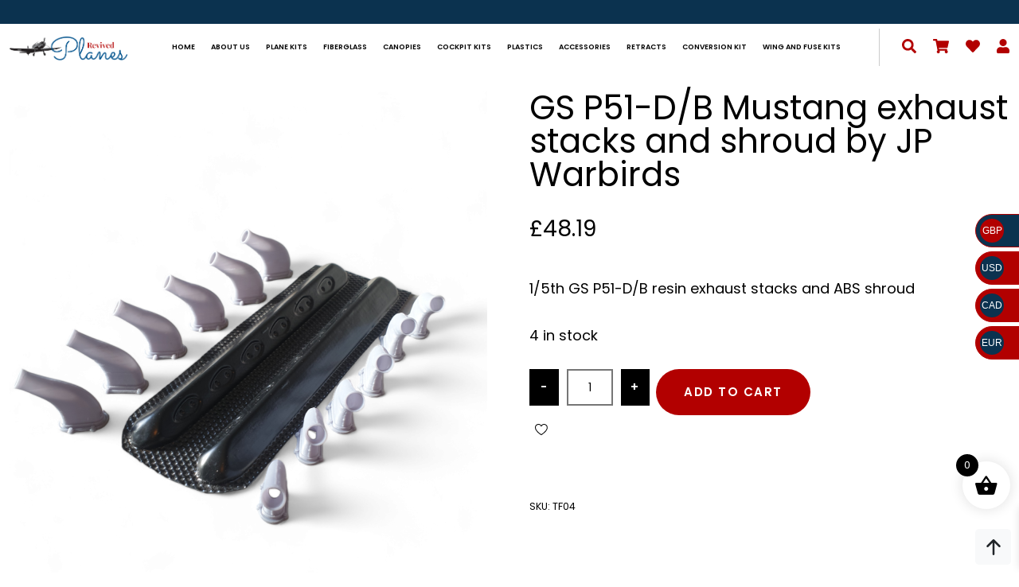

--- FILE ---
content_type: text/html; charset=UTF-8
request_url: https://www.planesrevived.com/product/gs-p51-d-b-mustang-exhaust-stacks-and-shroud/
body_size: 25287
content:
<!doctype html>
<html lang="en-US" >
<head>
	<meta charset="UTF-8" />
	<meta name="viewport" content="width=device-width, initial-scale=1" />
	<title>GS P51-D/B Mustang  exhaust stacks and shroud by JP Warbirds &#8211; Planes Revived</title>
<link data-rocket-prefetch href="https://www.gstatic.com" rel="dns-prefetch">
<link data-rocket-prefetch href="https://www.google.com" rel="dns-prefetch">
<link data-rocket-prefetch href="https://cdnjs.cloudflare.com" rel="dns-prefetch"><link rel="preload" data-rocket-preload as="image" href="https://www.planesrevived.com/wp-content/uploads/2024/03/Photoroom-20240315_091325-600x800.png" imagesrcset="https://www.planesrevived.com/wp-content/uploads/2024/03/Photoroom-20240315_091325-600x800.png 600w, https://www.planesrevived.com/wp-content/uploads/2024/03/Photoroom-20240315_091325-450x600.png 450w, https://www.planesrevived.com/wp-content/uploads/2024/03/Photoroom-20240315_091325-225x300.png 225w, https://www.planesrevived.com/wp-content/uploads/2024/03/Photoroom-20240315_091325-768x1024.png 768w, https://www.planesrevived.com/wp-content/uploads/2024/03/Photoroom-20240315_091325-1152x1536.png 1152w, https://www.planesrevived.com/wp-content/uploads/2024/03/Photoroom-20240315_091325.png 1500w" imagesizes="(max-width: 600px) 100vw, 600px" fetchpriority="high">
<meta name='robots' content='max-image-preview:large' />
<link rel='dns-prefetch' href='//www.google.com' />
<link rel="alternate" type="application/rss+xml" title="Planes Revived &raquo; Feed" href="https://www.planesrevived.com/feed/" />
<link rel="alternate" type="application/rss+xml" title="Planes Revived &raquo; Comments Feed" href="https://www.planesrevived.com/comments/feed/" />
<link rel="alternate" type="application/rss+xml" title="Planes Revived &raquo; GS P51-D/B Mustang  exhaust stacks and shroud by JP Warbirds Comments Feed" href="https://www.planesrevived.com/product/gs-p51-d-b-mustang-exhaust-stacks-and-shroud/feed/" />
<link rel="alternate" title="oEmbed (JSON)" type="application/json+oembed" href="https://www.planesrevived.com/wp-json/oembed/1.0/embed?url=https%3A%2F%2Fwww.planesrevived.com%2Fproduct%2Fgs-p51-d-b-mustang-exhaust-stacks-and-shroud%2F" />
<link rel="alternate" title="oEmbed (XML)" type="text/xml+oembed" href="https://www.planesrevived.com/wp-json/oembed/1.0/embed?url=https%3A%2F%2Fwww.planesrevived.com%2Fproduct%2Fgs-p51-d-b-mustang-exhaust-stacks-and-shroud%2F&#038;format=xml" />
        <style>
                
        </style>
        <style id='wp-img-auto-sizes-contain-inline-css'>
img:is([sizes=auto i],[sizes^="auto," i]){contain-intrinsic-size:3000px 1500px}
/*# sourceURL=wp-img-auto-sizes-contain-inline-css */
</style>
<style id='wp-emoji-styles-inline-css'>

	img.wp-smiley, img.emoji {
		display: inline !important;
		border: none !important;
		box-shadow: none !important;
		height: 1em !important;
		width: 1em !important;
		margin: 0 0.07em !important;
		vertical-align: -0.1em !important;
		background: none !important;
		padding: 0 !important;
	}
/*# sourceURL=wp-emoji-styles-inline-css */
</style>
<link rel='stylesheet' id='wp-block-library-css' href='https://www.planesrevived.com/wp-includes/css/dist/block-library/style.min.css?ver=6.9' media='all' />
<link rel='stylesheet' id='wc-blocks-style-css' href='https://www.planesrevived.com/wp-content/plugins/woocommerce/assets/client/blocks/wc-blocks.css?ver=wc-10.4.3' media='all' />
<style id='global-styles-inline-css'>
:root{--wp--preset--aspect-ratio--square: 1;--wp--preset--aspect-ratio--4-3: 4/3;--wp--preset--aspect-ratio--3-4: 3/4;--wp--preset--aspect-ratio--3-2: 3/2;--wp--preset--aspect-ratio--2-3: 2/3;--wp--preset--aspect-ratio--16-9: 16/9;--wp--preset--aspect-ratio--9-16: 9/16;--wp--preset--color--black: #000000;--wp--preset--color--cyan-bluish-gray: #abb8c3;--wp--preset--color--white: #FFFFFF;--wp--preset--color--pale-pink: #f78da7;--wp--preset--color--vivid-red: #cf2e2e;--wp--preset--color--luminous-vivid-orange: #ff6900;--wp--preset--color--luminous-vivid-amber: #fcb900;--wp--preset--color--light-green-cyan: #7bdcb5;--wp--preset--color--vivid-green-cyan: #00d084;--wp--preset--color--pale-cyan-blue: #8ed1fc;--wp--preset--color--vivid-cyan-blue: #0693e3;--wp--preset--color--vivid-purple: #9b51e0;--wp--preset--color--dark-gray: #28303D;--wp--preset--color--gray: #39414D;--wp--preset--color--green: #D1E4DD;--wp--preset--color--blue: #D1DFE4;--wp--preset--color--purple: #D1D1E4;--wp--preset--color--red: #E4D1D1;--wp--preset--color--orange: #E4DAD1;--wp--preset--color--yellow: #EEEADD;--wp--preset--gradient--vivid-cyan-blue-to-vivid-purple: linear-gradient(135deg,rgb(6,147,227) 0%,rgb(155,81,224) 100%);--wp--preset--gradient--light-green-cyan-to-vivid-green-cyan: linear-gradient(135deg,rgb(122,220,180) 0%,rgb(0,208,130) 100%);--wp--preset--gradient--luminous-vivid-amber-to-luminous-vivid-orange: linear-gradient(135deg,rgb(252,185,0) 0%,rgb(255,105,0) 100%);--wp--preset--gradient--luminous-vivid-orange-to-vivid-red: linear-gradient(135deg,rgb(255,105,0) 0%,rgb(207,46,46) 100%);--wp--preset--gradient--very-light-gray-to-cyan-bluish-gray: linear-gradient(135deg,rgb(238,238,238) 0%,rgb(169,184,195) 100%);--wp--preset--gradient--cool-to-warm-spectrum: linear-gradient(135deg,rgb(74,234,220) 0%,rgb(151,120,209) 20%,rgb(207,42,186) 40%,rgb(238,44,130) 60%,rgb(251,105,98) 80%,rgb(254,248,76) 100%);--wp--preset--gradient--blush-light-purple: linear-gradient(135deg,rgb(255,206,236) 0%,rgb(152,150,240) 100%);--wp--preset--gradient--blush-bordeaux: linear-gradient(135deg,rgb(254,205,165) 0%,rgb(254,45,45) 50%,rgb(107,0,62) 100%);--wp--preset--gradient--luminous-dusk: linear-gradient(135deg,rgb(255,203,112) 0%,rgb(199,81,192) 50%,rgb(65,88,208) 100%);--wp--preset--gradient--pale-ocean: linear-gradient(135deg,rgb(255,245,203) 0%,rgb(182,227,212) 50%,rgb(51,167,181) 100%);--wp--preset--gradient--electric-grass: linear-gradient(135deg,rgb(202,248,128) 0%,rgb(113,206,126) 100%);--wp--preset--gradient--midnight: linear-gradient(135deg,rgb(2,3,129) 0%,rgb(40,116,252) 100%);--wp--preset--gradient--purple-to-yellow: linear-gradient(160deg, #D1D1E4 0%, #EEEADD 100%);--wp--preset--gradient--yellow-to-purple: linear-gradient(160deg, #EEEADD 0%, #D1D1E4 100%);--wp--preset--gradient--green-to-yellow: linear-gradient(160deg, #D1E4DD 0%, #EEEADD 100%);--wp--preset--gradient--yellow-to-green: linear-gradient(160deg, #EEEADD 0%, #D1E4DD 100%);--wp--preset--gradient--red-to-yellow: linear-gradient(160deg, #E4D1D1 0%, #EEEADD 100%);--wp--preset--gradient--yellow-to-red: linear-gradient(160deg, #EEEADD 0%, #E4D1D1 100%);--wp--preset--gradient--purple-to-red: linear-gradient(160deg, #D1D1E4 0%, #E4D1D1 100%);--wp--preset--gradient--red-to-purple: linear-gradient(160deg, #E4D1D1 0%, #D1D1E4 100%);--wp--preset--font-size--small: 18px;--wp--preset--font-size--medium: 20px;--wp--preset--font-size--large: 24px;--wp--preset--font-size--x-large: 42px;--wp--preset--font-size--extra-small: 16px;--wp--preset--font-size--normal: 20px;--wp--preset--font-size--extra-large: 40px;--wp--preset--font-size--huge: 96px;--wp--preset--font-size--gigantic: 144px;--wp--preset--spacing--20: 0.44rem;--wp--preset--spacing--30: 0.67rem;--wp--preset--spacing--40: 1rem;--wp--preset--spacing--50: 1.5rem;--wp--preset--spacing--60: 2.25rem;--wp--preset--spacing--70: 3.38rem;--wp--preset--spacing--80: 5.06rem;--wp--preset--shadow--natural: 6px 6px 9px rgba(0, 0, 0, 0.2);--wp--preset--shadow--deep: 12px 12px 50px rgba(0, 0, 0, 0.4);--wp--preset--shadow--sharp: 6px 6px 0px rgba(0, 0, 0, 0.2);--wp--preset--shadow--outlined: 6px 6px 0px -3px rgb(255, 255, 255), 6px 6px rgb(0, 0, 0);--wp--preset--shadow--crisp: 6px 6px 0px rgb(0, 0, 0);}:where(.is-layout-flex){gap: 0.5em;}:where(.is-layout-grid){gap: 0.5em;}body .is-layout-flex{display: flex;}.is-layout-flex{flex-wrap: wrap;align-items: center;}.is-layout-flex > :is(*, div){margin: 0;}body .is-layout-grid{display: grid;}.is-layout-grid > :is(*, div){margin: 0;}:where(.wp-block-columns.is-layout-flex){gap: 2em;}:where(.wp-block-columns.is-layout-grid){gap: 2em;}:where(.wp-block-post-template.is-layout-flex){gap: 1.25em;}:where(.wp-block-post-template.is-layout-grid){gap: 1.25em;}.has-black-color{color: var(--wp--preset--color--black) !important;}.has-cyan-bluish-gray-color{color: var(--wp--preset--color--cyan-bluish-gray) !important;}.has-white-color{color: var(--wp--preset--color--white) !important;}.has-pale-pink-color{color: var(--wp--preset--color--pale-pink) !important;}.has-vivid-red-color{color: var(--wp--preset--color--vivid-red) !important;}.has-luminous-vivid-orange-color{color: var(--wp--preset--color--luminous-vivid-orange) !important;}.has-luminous-vivid-amber-color{color: var(--wp--preset--color--luminous-vivid-amber) !important;}.has-light-green-cyan-color{color: var(--wp--preset--color--light-green-cyan) !important;}.has-vivid-green-cyan-color{color: var(--wp--preset--color--vivid-green-cyan) !important;}.has-pale-cyan-blue-color{color: var(--wp--preset--color--pale-cyan-blue) !important;}.has-vivid-cyan-blue-color{color: var(--wp--preset--color--vivid-cyan-blue) !important;}.has-vivid-purple-color{color: var(--wp--preset--color--vivid-purple) !important;}.has-black-background-color{background-color: var(--wp--preset--color--black) !important;}.has-cyan-bluish-gray-background-color{background-color: var(--wp--preset--color--cyan-bluish-gray) !important;}.has-white-background-color{background-color: var(--wp--preset--color--white) !important;}.has-pale-pink-background-color{background-color: var(--wp--preset--color--pale-pink) !important;}.has-vivid-red-background-color{background-color: var(--wp--preset--color--vivid-red) !important;}.has-luminous-vivid-orange-background-color{background-color: var(--wp--preset--color--luminous-vivid-orange) !important;}.has-luminous-vivid-amber-background-color{background-color: var(--wp--preset--color--luminous-vivid-amber) !important;}.has-light-green-cyan-background-color{background-color: var(--wp--preset--color--light-green-cyan) !important;}.has-vivid-green-cyan-background-color{background-color: var(--wp--preset--color--vivid-green-cyan) !important;}.has-pale-cyan-blue-background-color{background-color: var(--wp--preset--color--pale-cyan-blue) !important;}.has-vivid-cyan-blue-background-color{background-color: var(--wp--preset--color--vivid-cyan-blue) !important;}.has-vivid-purple-background-color{background-color: var(--wp--preset--color--vivid-purple) !important;}.has-black-border-color{border-color: var(--wp--preset--color--black) !important;}.has-cyan-bluish-gray-border-color{border-color: var(--wp--preset--color--cyan-bluish-gray) !important;}.has-white-border-color{border-color: var(--wp--preset--color--white) !important;}.has-pale-pink-border-color{border-color: var(--wp--preset--color--pale-pink) !important;}.has-vivid-red-border-color{border-color: var(--wp--preset--color--vivid-red) !important;}.has-luminous-vivid-orange-border-color{border-color: var(--wp--preset--color--luminous-vivid-orange) !important;}.has-luminous-vivid-amber-border-color{border-color: var(--wp--preset--color--luminous-vivid-amber) !important;}.has-light-green-cyan-border-color{border-color: var(--wp--preset--color--light-green-cyan) !important;}.has-vivid-green-cyan-border-color{border-color: var(--wp--preset--color--vivid-green-cyan) !important;}.has-pale-cyan-blue-border-color{border-color: var(--wp--preset--color--pale-cyan-blue) !important;}.has-vivid-cyan-blue-border-color{border-color: var(--wp--preset--color--vivid-cyan-blue) !important;}.has-vivid-purple-border-color{border-color: var(--wp--preset--color--vivid-purple) !important;}.has-vivid-cyan-blue-to-vivid-purple-gradient-background{background: var(--wp--preset--gradient--vivid-cyan-blue-to-vivid-purple) !important;}.has-light-green-cyan-to-vivid-green-cyan-gradient-background{background: var(--wp--preset--gradient--light-green-cyan-to-vivid-green-cyan) !important;}.has-luminous-vivid-amber-to-luminous-vivid-orange-gradient-background{background: var(--wp--preset--gradient--luminous-vivid-amber-to-luminous-vivid-orange) !important;}.has-luminous-vivid-orange-to-vivid-red-gradient-background{background: var(--wp--preset--gradient--luminous-vivid-orange-to-vivid-red) !important;}.has-very-light-gray-to-cyan-bluish-gray-gradient-background{background: var(--wp--preset--gradient--very-light-gray-to-cyan-bluish-gray) !important;}.has-cool-to-warm-spectrum-gradient-background{background: var(--wp--preset--gradient--cool-to-warm-spectrum) !important;}.has-blush-light-purple-gradient-background{background: var(--wp--preset--gradient--blush-light-purple) !important;}.has-blush-bordeaux-gradient-background{background: var(--wp--preset--gradient--blush-bordeaux) !important;}.has-luminous-dusk-gradient-background{background: var(--wp--preset--gradient--luminous-dusk) !important;}.has-pale-ocean-gradient-background{background: var(--wp--preset--gradient--pale-ocean) !important;}.has-electric-grass-gradient-background{background: var(--wp--preset--gradient--electric-grass) !important;}.has-midnight-gradient-background{background: var(--wp--preset--gradient--midnight) !important;}.has-small-font-size{font-size: var(--wp--preset--font-size--small) !important;}.has-medium-font-size{font-size: var(--wp--preset--font-size--medium) !important;}.has-large-font-size{font-size: var(--wp--preset--font-size--large) !important;}.has-x-large-font-size{font-size: var(--wp--preset--font-size--x-large) !important;}
/*# sourceURL=global-styles-inline-css */
</style>

<style id='classic-theme-styles-inline-css'>
/*! This file is auto-generated */
.wp-block-button__link{color:#fff;background-color:#32373c;border-radius:9999px;box-shadow:none;text-decoration:none;padding:calc(.667em + 2px) calc(1.333em + 2px);font-size:1.125em}.wp-block-file__button{background:#32373c;color:#fff;text-decoration:none}
/*# sourceURL=/wp-includes/css/classic-themes.min.css */
</style>
<link rel='stylesheet' id='twenty-twenty-one-custom-color-overrides-css' href='https://www.planesrevived.com/wp-content/themes/twentytwentyone/assets/css/custom-color-overrides.css?ver=2.6' media='all' />
<link rel='stylesheet' id='acoplw-style-css' href='https://www.planesrevived.com/wp-content/plugins/aco-product-labels-for-woocommerce/includes/../assets/css/frontend.css?ver=1.5.13' media='all' />
<link rel='stylesheet' id='cx-style-css' href='https://www.planesrevived.com/wp-content/plugins/coupon-x-discount-pop-up/assets/css/frontend.min.css?ver=1.4.5' media='all' />
<link rel='stylesheet' id='foobox-free-min-css' href='https://www.planesrevived.com/wp-content/plugins/foobox-image-lightbox/free/css/foobox.free.min.css?ver=2.7.41' media='all' />
<link rel='stylesheet' id='smntcswcqb-style-css' href='https://www.planesrevived.com/wp-content/plugins/smntcs-woocommerce-quantity-buttons/style.css?ver=2.6' media='screen' />
<link rel='stylesheet' id='woocommerce-conditional-product-fees-for-checkout-css' href='https://www.planesrevived.com/wp-content/plugins/woo-conditional-product-fees-for-checkout/public/css/woocommerce-conditional-product-fees-for-checkout-public.css?ver=4.3.3' media='all' />
<link rel='stylesheet' id='photoswipe-css' href='https://www.planesrevived.com/wp-content/plugins/woocommerce/assets/css/photoswipe/photoswipe.min.css?ver=10.4.3' media='all' />
<link rel='stylesheet' id='photoswipe-default-skin-css' href='https://www.planesrevived.com/wp-content/plugins/woocommerce/assets/css/photoswipe/default-skin/default-skin.min.css?ver=10.4.3' media='all' />
<link rel='stylesheet' id='woocommerce-layout-css' href='https://www.planesrevived.com/wp-content/plugins/woocommerce/assets/css/woocommerce-layout.css?ver=10.4.3' media='all' />
<link rel='stylesheet' id='woocommerce-smallscreen-css' href='https://www.planesrevived.com/wp-content/plugins/woocommerce/assets/css/woocommerce-smallscreen.css?ver=10.4.3' media='only screen and (max-width: 768px)' />
<link rel='stylesheet' id='woocommerce-general-css' href='//www.planesrevived.com/wp-content/plugins/woocommerce/assets/css/twenty-twenty-one.css?ver=10.4.3' media='all' />
<style id='woocommerce-inline-inline-css'>
.woocommerce form .form-row .required { visibility: visible; }
/*# sourceURL=woocommerce-inline-inline-css */
</style>
<link rel='stylesheet' id='aws-style-css' href='https://www.planesrevived.com/wp-content/plugins/advanced-woo-search/assets/css/common.min.css?ver=3.52' media='all' />
<link rel='stylesheet' id='wishlist-webtoffee-css' href='https://www.planesrevived.com/wp-content/plugins/wt-woocommerce-wishlist/public/css/wishlist-webtoffee-public.css?ver=2.1.6' media='all' />
<link rel='stylesheet' id='xoo-wsc-fonts-css' href='https://www.planesrevived.com/wp-content/plugins/side-cart-woocommerce/assets/css/xoo-wsc-fonts.css?ver=2.7.2' media='all' />
<link rel='stylesheet' id='xoo-wsc-style-css' href='https://www.planesrevived.com/wp-content/plugins/side-cart-woocommerce/assets/css/xoo-wsc-style.css?ver=2.7.2' media='all' />
<style id='xoo-wsc-style-inline-css'>




.xoo-wsc-ft-buttons-cont a.xoo-wsc-ft-btn, .xoo-wsc-container .xoo-wsc-btn {
	background-color: #000000;
	color: #ffffff;
	border: 2px solid #ffffff;
	padding: 10px 20px;
}

.xoo-wsc-ft-buttons-cont a.xoo-wsc-ft-btn:hover, .xoo-wsc-container .xoo-wsc-btn:hover {
	background-color: #ffffff;
	color: #000000;
	border: 2px solid #000000;
}

 

.xoo-wsc-footer{
	background-color: #ffffff;
	color: #000000;
	padding: 10px 20px;
	box-shadow: 0 -5px 10px #0000001a;
}

.xoo-wsc-footer, .xoo-wsc-footer a, .xoo-wsc-footer .amount{
	font-size: 18px;
}

.xoo-wsc-btn .amount{
	color: #ffffff}

.xoo-wsc-btn:hover .amount{
	color: #000000;
}

.xoo-wsc-ft-buttons-cont{
	grid-template-columns: auto;
}

.xoo-wsc-basket{
	bottom: 70px;
	right: 1px;
	background-color: #ffffff;
	color: #000000;
	box-shadow: 0px 0px 15px 2px #0000001a;
	border-radius: 50%;
	display: flex;
	width: 60px;
	height: 60px;
}


.xoo-wsc-bki{
	font-size: 30px}

.xoo-wsc-items-count{
	top: -9px;
	left: -8px;
}

.xoo-wsc-items-count, .xoo-wsch-items-count{
	background-color: #000000;
	color: #ffffff;
}

.xoo-wsc-container, .xoo-wsc-slider{
	max-width: 365px;
	right: -365px;
	top: 0;bottom: 0;
	bottom: 0;
	font-family: }


.xoo-wsc-cart-active .xoo-wsc-container, .xoo-wsc-slider-active .xoo-wsc-slider{
	right: 0;
}


.xoo-wsc-cart-active .xoo-wsc-basket{
	right: 365px;
}

.xoo-wsc-slider{
	right: -365px;
}

span.xoo-wsch-close {
    font-size: 16px;
}

	.xoo-wsch-top{
		justify-content: center;
	}
	span.xoo-wsch-close {
	    right: 10px;
	}

.xoo-wsch-text{
	font-size: 20px;
}

.xoo-wsc-header{
	color: #000000;
	background-color: #ffffff;
	border-bottom: 2px solid #eee;
	padding: 15px 15px;
}


.xoo-wsc-body{
	background-color: #f8f9fa;
}

.xoo-wsc-products:not(.xoo-wsc-pattern-card), .xoo-wsc-products:not(.xoo-wsc-pattern-card) span.amount, .xoo-wsc-products:not(.xoo-wsc-pattern-card) a{
	font-size: 16px;
	color: #000000;
}

.xoo-wsc-products:not(.xoo-wsc-pattern-card) .xoo-wsc-product{
	padding: 10px 15px;
	margin: 10px 15px;
	border-radius: 5px;
	box-shadow: 0 2px 2px #00000005;
	background-color: #ffffff;
}

.xoo-wsc-sum-col{
	justify-content: center;
}


/** Shortcode **/
.xoo-wsc-sc-count{
	background-color: #000000;
	color: #ffffff;
}

.xoo-wsc-sc-bki{
	font-size: 28px;
	color: #000000;
}
.xoo-wsc-sc-cont{
	color: #000000;
}

.added_to_cart{
	display: none!important;
}

.xoo-wsc-product dl.variation {
	display: block;
}


.xoo-wsc-product-cont{
	padding: 10px 10px;
}

.xoo-wsc-products:not(.xoo-wsc-pattern-card) .xoo-wsc-img-col{
	width: 28%;
}

.xoo-wsc-pattern-card .xoo-wsc-img-col img{
	max-width: 100%;
	height: auto;
}

.xoo-wsc-products:not(.xoo-wsc-pattern-card) .xoo-wsc-sum-col{
	width: 72%;
}

.xoo-wsc-pattern-card .xoo-wsc-product-cont{
	width: 50% 
}

@media only screen and (max-width: 600px) {
	.xoo-wsc-pattern-card .xoo-wsc-product-cont  {
		width: 50%;
	}
}


.xoo-wsc-pattern-card .xoo-wsc-product{
	border: 0;
	box-shadow: 0px 10px 15px -12px #0000001a;
}


.xoo-wsc-sm-front{
	background-color: #eee;
}
.xoo-wsc-pattern-card, .xoo-wsc-sm-front{
	border-bottom-left-radius: 5px;
	border-bottom-right-radius: 5px;
}
.xoo-wsc-pattern-card, .xoo-wsc-img-col img, .xoo-wsc-img-col, .xoo-wsc-sm-back-cont{
	border-top-left-radius: 5px;
	border-top-right-radius: 5px;
}
.xoo-wsc-sm-back{
	background-color: #fff;
}
.xoo-wsc-pattern-card, .xoo-wsc-pattern-card a, .xoo-wsc-pattern-card .amount{
	font-size: 16px;
}

.xoo-wsc-sm-front, .xoo-wsc-sm-front a, .xoo-wsc-sm-front .amount{
	color: #000;
}

.xoo-wsc-sm-back, .xoo-wsc-sm-back a, .xoo-wsc-sm-back .amount{
	color: #000;
}


.magictime {
    animation-duration: 0.5s;
}



span.xoo-wsch-items-count{
	height: 20px;
	line-height: 20px;
	width: 20px;
}

span.xoo-wsch-icon{
	font-size: 30px
}

.xoo-wsc-smr-del{
	font-size: 16px
}
/*# sourceURL=xoo-wsc-style-inline-css */
</style>
<link rel='stylesheet' id='twenty-twenty-one-print-style-css' href='https://www.planesrevived.com/wp-content/themes/twentytwentyone/assets/css/print.css?ver=2.6' media='print' />
<link rel='stylesheet' id='child-style-css' href='https://www.planesrevived.com/wp-content/themes/twentytwentyone-child/style.css?ver=2.6' media='all' />
<script src="https://www.planesrevived.com/wp-includes/js/jquery/jquery.min.js?ver=3.7.1" id="jquery-core-js"></script>
<script src="https://www.planesrevived.com/wp-includes/js/jquery/jquery-migrate.min.js?ver=3.4.1" id="jquery-migrate-js"></script>
<script id="jquery-js-after">
if (typeof (window.wpfReadyList) == "undefined") {
			var v = jQuery.fn.jquery;
			if (v && parseInt(v) >= 3 && window.self === window.top) {
				var readyList=[];
				window.originalReadyMethod = jQuery.fn.ready;
				jQuery.fn.ready = function(){
					if(arguments.length && arguments.length > 0 && typeof arguments[0] === "function") {
						readyList.push({"c": this, "a": arguments});
					}
					return window.originalReadyMethod.apply( this, arguments );
				};
				window.wpfReadyList = readyList;
			}}
//# sourceURL=jquery-js-after
</script>
<script id="acoplw-script-js-extra">
var acoplw_frontend_object = {"classname":"","enablejquery":"0"};
//# sourceURL=acoplw-script-js-extra
</script>
<script src="https://www.planesrevived.com/wp-content/plugins/aco-product-labels-for-woocommerce/includes/../assets/js/frontend.js?ver=1.5.13" id="acoplw-script-js"></script>
<script id="cx-script-js-extra">
var cx_data = {"site_url":"https://www.planesrevived.com","nonce":"14ef6bea34","url":"https://www.planesrevived.com/wp-admin/admin-ajax.php"};
//# sourceURL=cx-script-js-extra
</script>
<script src="https://www.planesrevived.com/wp-content/plugins/coupon-x-discount-pop-up/assets/js/frontend.min.js?ver=1.4.5" id="cx-script-js" defer data-wp-strategy="defer"></script>
<script src="https://www.planesrevived.com/wp-content/plugins/recaptcha-woo/js/rcfwc.js?ver=1.0" id="rcfwc-js-js" defer data-wp-strategy="defer"></script>
<script src="https://www.google.com/recaptcha/api.js?hl=en_US" id="recaptcha-js" defer data-wp-strategy="defer"></script>
<script src="https://www.planesrevived.com/wp-content/plugins/woocommerce/assets/js/jquery-tiptip/jquery.tipTip.min.js?ver=10.4.3" id="jquery-tiptip-js"></script>
<script id="woocommerce-conditional-product-fees-for-checkout-js-extra">
var wcpfc_public_vars = {"fee_tooltip_data":[]};
//# sourceURL=woocommerce-conditional-product-fees-for-checkout-js-extra
</script>
<script src="https://www.planesrevived.com/wp-content/plugins/woo-conditional-product-fees-for-checkout/public/js/woocommerce-conditional-product-fees-for-checkout-public.js?ver=4.3.3" id="woocommerce-conditional-product-fees-for-checkout-js"></script>
<script src="https://www.planesrevived.com/wp-content/plugins/woocommerce/assets/js/jquery-blockui/jquery.blockUI.min.js?ver=2.7.0-wc.10.4.3" id="wc-jquery-blockui-js" defer data-wp-strategy="defer"></script>
<script id="wc-add-to-cart-js-extra">
var wc_add_to_cart_params = {"ajax_url":"/wp-admin/admin-ajax.php","wc_ajax_url":"/?wc-ajax=%%endpoint%%","i18n_view_cart":"View cart","cart_url":"https://www.planesrevived.com/cart/","is_cart":"","cart_redirect_after_add":"no"};
//# sourceURL=wc-add-to-cart-js-extra
</script>
<script src="https://www.planesrevived.com/wp-content/plugins/woocommerce/assets/js/frontend/add-to-cart.min.js?ver=10.4.3" id="wc-add-to-cart-js" defer data-wp-strategy="defer"></script>
<script src="https://www.planesrevived.com/wp-content/plugins/woocommerce/assets/js/flexslider/jquery.flexslider.min.js?ver=2.7.2-wc.10.4.3" id="wc-flexslider-js" defer data-wp-strategy="defer"></script>
<script src="https://www.planesrevived.com/wp-content/plugins/woocommerce/assets/js/photoswipe/photoswipe.min.js?ver=4.1.1-wc.10.4.3" id="wc-photoswipe-js" defer data-wp-strategy="defer"></script>
<script src="https://www.planesrevived.com/wp-content/plugins/woocommerce/assets/js/photoswipe/photoswipe-ui-default.min.js?ver=4.1.1-wc.10.4.3" id="wc-photoswipe-ui-default-js" defer data-wp-strategy="defer"></script>
<script id="wc-single-product-js-extra">
var wc_single_product_params = {"i18n_required_rating_text":"Please select a rating","i18n_rating_options":["1 of 5 stars","2 of 5 stars","3 of 5 stars","4 of 5 stars","5 of 5 stars"],"i18n_product_gallery_trigger_text":"View full-screen image gallery","review_rating_required":"yes","flexslider":{"rtl":false,"animation":"slide","smoothHeight":true,"directionNav":false,"controlNav":"thumbnails","slideshow":false,"animationSpeed":500,"animationLoop":false,"allowOneSlide":false},"zoom_enabled":"","zoom_options":[],"photoswipe_enabled":"1","photoswipe_options":{"shareEl":false,"closeOnScroll":false,"history":false,"hideAnimationDuration":0,"showAnimationDuration":0},"flexslider_enabled":"1"};
//# sourceURL=wc-single-product-js-extra
</script>
<script src="https://www.planesrevived.com/wp-content/plugins/woocommerce/assets/js/frontend/single-product.min.js?ver=10.4.3" id="wc-single-product-js" defer data-wp-strategy="defer"></script>
<script src="https://www.planesrevived.com/wp-content/plugins/woocommerce/assets/js/js-cookie/js.cookie.min.js?ver=2.1.4-wc.10.4.3" id="wc-js-cookie-js" defer data-wp-strategy="defer"></script>
<script id="woocommerce-js-extra">
var woocommerce_params = {"ajax_url":"/wp-admin/admin-ajax.php","wc_ajax_url":"/?wc-ajax=%%endpoint%%","i18n_password_show":"Show password","i18n_password_hide":"Hide password"};
//# sourceURL=woocommerce-js-extra
</script>
<script src="https://www.planesrevived.com/wp-content/plugins/woocommerce/assets/js/frontend/woocommerce.min.js?ver=10.4.3" id="woocommerce-js" defer data-wp-strategy="defer"></script>
<script id="wishlist-webtoffee-js-extra">
var webtoffee_wishlist_ajax_add = {"add_to_wishlist":"https://www.planesrevived.com/wp-admin/admin-ajax.php","wt_nonce":"2975031e15","wishlist_loader":"https://www.planesrevived.com/wp-content/plugins/wt-woocommerce-wishlist/public/images/wt-loader.svg","wishlist_favourite":"https://www.planesrevived.com/wp-content/plugins/wt-woocommerce-wishlist/public/images/favourite.svg"};
var webtoffee_wishlist_ajax_myaccount_bulk_add_to_cart = {"myaccount_bulk_add_to_cart":"https://www.planesrevived.com/wp-admin/admin-ajax.php","wt_nonce":"b21f732955"};
var webtoffee_wishlist_ajax_single_add_to_cart = {"single_add_to_cart":"https://www.planesrevived.com/wp-admin/admin-ajax.php","wt_nonce":"e8749ca666"};
//# sourceURL=wishlist-webtoffee-js-extra
</script>
<script src="https://www.planesrevived.com/wp-content/plugins/wt-woocommerce-wishlist/public/js/wishlist-webtoffee-public.js?ver=2.1.6" id="wishlist-webtoffee-js"></script>
<script id="WCPAY_ASSETS-js-extra">
var wcpayAssets = {"url":"https://www.planesrevived.com/wp-content/plugins/woocommerce-payments/dist/"};
//# sourceURL=WCPAY_ASSETS-js-extra
</script>
<script id="foobox-free-min-js-before">
/* Run FooBox FREE (v2.7.41) */
var FOOBOX = window.FOOBOX = {
	ready: true,
	disableOthers: false,
	o: {wordpress: { enabled: true }, countMessage:'image %index of %total', captions: { dataTitle: ["captionTitle","title"], dataDesc: ["captionDesc","description"] }, rel: '', excludes:'.fbx-link,.nofoobox,.nolightbox,a[href*="pinterest.com/pin/create/button/"]', affiliate : { enabled: false }},
	selectors: [
		".foogallery-container.foogallery-lightbox-foobox", ".foogallery-container.foogallery-lightbox-foobox-free", ".gallery", ".wp-block-gallery", ".wp-caption", ".wp-block-image", "a:has(img[class*=wp-image-])", ".foobox"
	],
	pre: function( $ ){
		// Custom JavaScript (Pre)
		
	},
	post: function( $ ){
		// Custom JavaScript (Post)
		
		// Custom Captions Code
		
	},
	custom: function( $ ){
		// Custom Extra JS
		
	}
};
//# sourceURL=foobox-free-min-js-before
</script>
<script src="https://www.planesrevived.com/wp-content/plugins/foobox-image-lightbox/free/js/foobox.free.min.js?ver=2.7.41" id="foobox-free-min-js"></script>
<link rel="https://api.w.org/" href="https://www.planesrevived.com/wp-json/" /><link rel="alternate" title="JSON" type="application/json" href="https://www.planesrevived.com/wp-json/wp/v2/product/302" /><link rel="EditURI" type="application/rsd+xml" title="RSD" href="https://www.planesrevived.com/xmlrpc.php?rsd" />
<meta name="generator" content="WordPress 6.9" />
<meta name="generator" content="WooCommerce 10.4.3" />
<link rel="canonical" href="https://www.planesrevived.com/product/gs-p51-d-b-mustang-exhaust-stacks-and-shroud/" />
<link rel='shortlink' href='https://www.planesrevived.com/?p=302' />
<!-- Analytics by WP Statistics - https://wp-statistics.com -->
	<noscript><style>.woocommerce-product-gallery{ opacity: 1 !important; }</style></noscript>
			<style id="wp-custom-css">
			.wc-block-components-order-summary-item__total-price {
  display: none;
	visibility:hidden;
}		</style>
		
	<link rel="apple-touch-icon" sizes="57x57" href="https://www.planesrevived.com/wp-content/themes/twentytwentyone-child/custom/favicon/apple-icon-57x57.png">
	<link rel="apple-touch-icon" sizes="60x60" href="https://www.planesrevived.com/wp-content/themes/twentytwentyone-child/custom/favicon/apple-icon-60x60.png">
	<link rel="apple-touch-icon" sizes="72x72" href="https://www.planesrevived.com/wp-content/themes/twentytwentyone-child/custom/favicon/apple-icon-72x72.png">
	<link rel="apple-touch-icon" sizes="76x76" href="https://www.planesrevived.com/wp-content/themes/twentytwentyone-child/custom/favicon/apple-icon-76x76.png">
	<link rel="apple-touch-icon" sizes="114x114" href="https://www.planesrevived.com/wp-content/themes/twentytwentyone-child/custom/favicon/apple-icon-114x114.png">
	<link rel="apple-touch-icon" sizes="120x120" href="https://www.planesrevived.com/wp-content/themes/twentytwentyone-child/custom/favicon/apple-icon-120x120.png">
	<link rel="apple-touch-icon" sizes="144x144" href="https://www.planesrevived.com/wp-content/themes/twentytwentyone-child/custom/favicon/apple-icon-144x144.png">
	<link rel="apple-touch-icon" sizes="152x152" href="https://www.planesrevived.com/wp-content/themes/twentytwentyone-child/custom/favicon/apple-icon-152x152.png">
	<link rel="apple-touch-icon" sizes="180x180" href="https://www.planesrevived.com/wp-content/themes/twentytwentyone-child/custom/favicon/apple-icon-180x180.png">
	<link rel="icon" type="image/png" sizes="192x192"  href="https://www.planesrevived.com/wp-content/themes/twentytwentyone-child/custom/favicon/android-icon-192x192.png">
	<link rel="icon" type="image/png" sizes="32x32" href="https://www.planesrevived.com/wp-content/themes/twentytwentyone-child/custom/favicon/favicon-32x32.png">
	<link rel="icon" type="image/png" sizes="96x96" href="https://www.planesrevived.com/wp-content/themes/twentytwentyone-child/custom/favicon/favicon-96x96.png">
	<link rel="icon" type="image/png" sizes="16x16" href="https://www.planesrevived.com/wp-content/themes/twentytwentyone-child/custom/favicon/favicon-16x16.png">
	<link rel="manifest" href="https://www.planesrevived.com/wp-content/themes/twentytwentyone-child/custom/favicon/manifest.json">
	<meta property="og:image" content="https://www.planesrevived.com/wp-content/themes/twentytwentyone-child/custom/images/logo.png" />
	<meta property="og:url" content="https://www.planesrevived.com" />
	<meta property="og:title" content="Planes Revived" />
	<meta property="og:type" content="website" />

	<!-- Bootstrap core CSS -->
	<link href="https://www.planesrevived.com/wp-content/themes/twentytwentyone-child/custom/css/bootstrap.min.css" rel="stylesheet">
	<link href="https://www.planesrevived.com/wp-content/themes/twentytwentyone-child/custom/css/global.css?v=1700904638" rel="stylesheet">
	<link href="https://www.planesrevived.com/wp-content/themes/twentytwentyone-child/custom/css/navbar.css?v=1712896612" rel="stylesheet">
	<link href="https://www.planesrevived.com/wp-content/themes/twentytwentyone-child/custom/css/style.css?v=1759230056" rel="stylesheet">
	<link href="https://www.planesrevived.com/wp-content/themes/twentytwentyone-child/custom/css/woo-style.css?v=1750259255" rel="stylesheet">
	<link href="https://www.planesrevived.com/wp-content/themes/twentytwentyone-child/custom/css/fontawesome.min.css" rel="stylesheet">
	<link href="https://cdnjs.cloudflare.com/ajax/libs/font-awesome/6.4.2/css/all.min.css" rel="stylesheet">
	<link href="https://www.planesrevived.com/wp-content/themes/twentytwentyone-child/custom/css/animate.css" rel="stylesheet">
	
<link rel='stylesheet' id='frontend.switcher-css' href='https://www.planesrevived.com/wp-content/plugins/woo-currency/modules/currency_switcher/css/frontend.switcher.css?ver=2.2.3' media='all' />
<link rel='stylesheet' id='switcher.rotating-css' href='https://www.planesrevived.com/wp-content/plugins/woo-currency/modules/currency_switcher/css/switcher.rotating.css?ver=2.2.3' media='all' />
<link rel='stylesheet' id='font-awesomeWcu-css' href='https://www.planesrevived.com/wp-content/plugins/woo-currency/modules/templates/css/font-awesome.min.css?ver=2.2.3' media='all' />
<meta name="generator" content="WP Rocket 3.20.3" data-wpr-features="wpr_preconnect_external_domains wpr_oci wpr_preload_links wpr_desktop" /></head>

<body class="wp-singular product-template-default single single-product postid-302 wp-embed-responsive wp-theme-twentytwentyone wp-child-theme-twentytwentyone-child theme-twentytwentyone woocommerce woocommerce-page woocommerce-no-js is-light-theme no-js singular" data-bs-spy="scroll" data-bs-target="#Navigation" data-bs-offset="0">

<a href="#" id="scroll" class="rounded-3 bg-light"><svg xmlns="http://www.w3.org/2000/svg" width="40" height="40" fill="currentColor" class="bi bi-arrow-up-short text-dark" viewBox="0 0 16 16">
<path fill-rule="evenodd" d="M8 12a.5.5 0 0 0 .5-.5V5.707l2.146 2.147a.5.5 0 0 0 .708-.708l-3-3a.5.5 0 0 0-.708 0l-3 3a.5.5 0 1 0 .708.708L7.5 5.707V11.5a.5.5 0 0 0 .5.5z"/>
</svg> </a> 

<!-- <i class="fa-brands fa-x-twitter"></i> -->

<!------------ Header ------------>
<header  id="Header" class="fixed-top bg-white hdr-bdr" data-spy="affix">
  <div  class="container-fluid">
    <div  class="row gx-2 align-items-center">	
      <div class="col-xl-auto text-md-start col-8 text-end order-xl-1"><a href="https://www.planesrevived.com" class="navbar-brand m-0 d-inline-block"><img src="https://www.planesrevived.com/wp-content/themes/twentytwentyone-child/custom/images/logo.png" alt="" class="img-fluid"></a> </div>
	  
      <div class="col-xl-auto col-4 text-end order-xl-3 Toplink">
	  <a href="#" class="d-inline-block text-danger" data-bs-toggle="modal" data-bs-target="#exampleModal"><i class="fas fa-search"></i></a>	  
	  <a href="https://www.planesrevived.com/cart/" class="d-inline-block text-danger mx-sm-3 mx-2"><i class="fas fa-shopping-cart"></i></a>
	  <a href="https://www.planesrevived.com/wt-webtoffee-wishlist/" class="d-inline-block text-danger me-sm-3 me-2"><i class="fas fa-heart"></i></a>
	  <a href="https://www.planesrevived.com/my-account/" class="d-inline-block text-danger"><i class="fas fa-user"></i></a>
	  </div>
	  
      <div class="col-lg order-xl-2 bor-rgt me-xl-4 pe-xl-5">
        <nav class="navbar p-0 navbar-expand-md">
          <button class="navbar-toggler mobile-nav-toggle" type="button" data-bs-toggle="collapse" data-bs-target="#Navigation" aria-controls="Navigation" aria-expanded="false" aria-label="Toggle navigation"><span class="navbar-toggler-icon"></span></button>
		    
			  
			  			  
			    
		                <div id="Navigation" class="collapse navbar-collapse"><ul id="menu-main-menu" class="navbar-nav text-uppercase fw-semi"><li itemscope="itemscope" itemtype="https://www.schema.org/SiteNavigationElement" id="menu-item-410" class="menu-item menu-item-type-post_type menu-item-object-page menu-item-home menu-item-410"><a  class="nav-link"  title="Home" href="https://www.planesrevived.com/">Home</a></li>
<li itemscope="itemscope" itemtype="https://www.schema.org/SiteNavigationElement" id="menu-item-411" class="menu-item menu-item-type-post_type menu-item-object-page menu-item-411"><a  class="nav-link"  title="About Us" href="https://www.planesrevived.com/about-us/">About Us</a></li>
<li itemscope="itemscope" itemtype="https://www.schema.org/SiteNavigationElement" id="menu-item-413" class="menu-item menu-item-type-taxonomy menu-item-object-product_cat menu-item-413"><a  class="nav-link"  title="Plane kits" href="https://www.planesrevived.com/product-category/plane-kits/">Plane kits</a></li>
<li itemscope="itemscope" itemtype="https://www.schema.org/SiteNavigationElement" id="menu-item-414" class="menu-item menu-item-type-taxonomy menu-item-object-product_cat menu-item-414"><a  class="nav-link"  title="Fiberglass" href="https://www.planesrevived.com/product-category/fiberglass/">Fiberglass</a></li>
<li itemscope="itemscope" itemtype="https://www.schema.org/SiteNavigationElement" id="menu-item-415" class="menu-item menu-item-type-taxonomy menu-item-object-product_cat menu-item-415"><a  class="nav-link"  title="Canopies" href="https://www.planesrevived.com/product-category/canopies/">Canopies</a></li>
<li itemscope="itemscope" itemtype="https://www.schema.org/SiteNavigationElement" id="menu-item-475" class="menu-item menu-item-type-taxonomy menu-item-object-product_cat menu-item-475"><a  class="nav-link"  title="Cockpit Kits" href="https://www.planesrevived.com/product-category/cockpit-kits/">Cockpit Kits</a></li>
<li itemscope="itemscope" itemtype="https://www.schema.org/SiteNavigationElement" id="menu-item-416" class="menu-item menu-item-type-taxonomy menu-item-object-product_cat menu-item-416"><a  class="nav-link"  title="Plastics" href="https://www.planesrevived.com/product-category/plastics/">Plastics</a></li>
<li itemscope="itemscope" itemtype="https://www.schema.org/SiteNavigationElement" id="menu-item-417" class="menu-item menu-item-type-taxonomy menu-item-object-product_cat current-product-ancestor current-menu-parent current-product-parent menu-item-417"><a  class="nav-link"  title="Accessories" href="https://www.planesrevived.com/product-category/accessories/">Accessories</a></li>
<li itemscope="itemscope" itemtype="https://www.schema.org/SiteNavigationElement" id="menu-item-474" class="menu-item menu-item-type-taxonomy menu-item-object-product_cat menu-item-474"><a  class="nav-link"  title="Retracts" href="https://www.planesrevived.com/product-category/retracts/">Retracts</a></li>
<li itemscope="itemscope" itemtype="https://www.schema.org/SiteNavigationElement" id="menu-item-418" class="menu-item menu-item-type-taxonomy menu-item-object-product_cat menu-item-418"><a  class="nav-link"  title="Conversion Kit" href="https://www.planesrevived.com/product-category/conversion-kit/">Conversion Kit</a></li>
<li itemscope="itemscope" itemtype="https://www.schema.org/SiteNavigationElement" id="menu-item-419" class="menu-item menu-item-type-taxonomy menu-item-object-product_cat menu-item-419"><a  class="nav-link"  title="Wing and Fuse Kits" href="https://www.planesrevived.com/product-category/wing-and-fuse-kits/">Wing and Fuse Kits</a></li>
</ul></div>		  
        </nav>
      </div>	 
    </div>
  </div>
</header>
<!------------- End Header --------------------> <main  role="main">
  <section  class="welcome2 py-5">
<div  class="container-fluid ls-4">
	<nav class="woocommerce-breadcrumb" aria-label="Breadcrumb"><a href="https://www.planesrevived.com">Home</a>&nbsp;&#47;&nbsp;<a href="https://www.planesrevived.com/product-category/accessories/">Accessories</a>&nbsp;&#47;&nbsp;GS P51-D/B Mustang  exhaust stacks and shroud by JP Warbirds</nav>
					
			<div class="woocommerce-notices-wrapper"></div><div id="product-302" class="entry product type-product post-302 status-publish first instock product_cat-accessories has-post-thumbnail purchasable product-type-simple">

	<div class="woocommerce-product-gallery woocommerce-product-gallery--with-images woocommerce-product-gallery--columns-4 images" data-columns="4" style="opacity: 0; transition: opacity .25s ease-in-out;">
	<div class="woocommerce-product-gallery__wrapper">
		<div data-thumb="https://www.planesrevived.com/wp-content/uploads/2024/03/Photoroom-20240315_091325-100x100.png" data-thumb-alt="GS P51-D/B Mustang  exhaust stacks and shroud by JP Warbirds" data-thumb-srcset="https://www.planesrevived.com/wp-content/uploads/2024/03/Photoroom-20240315_091325-100x100.png 100w, https://www.planesrevived.com/wp-content/uploads/2024/03/Photoroom-20240315_091325-150x150.png 150w"  data-thumb-sizes="(max-width: 100px) 100vw, 100px" class="woocommerce-product-gallery__image"><a href="https://www.planesrevived.com/wp-content/uploads/2024/03/Photoroom-20240315_091325.png"><img width="600" height="800" src="https://www.planesrevived.com/wp-content/uploads/2024/03/Photoroom-20240315_091325-600x800.png" class="wp-post-image" alt="GS P51-D/B Mustang  exhaust stacks and shroud by JP Warbirds" data-caption="" data-src="https://www.planesrevived.com/wp-content/uploads/2024/03/Photoroom-20240315_091325.png" data-large_image="https://www.planesrevived.com/wp-content/uploads/2024/03/Photoroom-20240315_091325.png" data-large_image_width="1500" data-large_image_height="2000" decoding="async" fetchpriority="high" srcset="https://www.planesrevived.com/wp-content/uploads/2024/03/Photoroom-20240315_091325-600x800.png 600w, https://www.planesrevived.com/wp-content/uploads/2024/03/Photoroom-20240315_091325-450x600.png 450w, https://www.planesrevived.com/wp-content/uploads/2024/03/Photoroom-20240315_091325-225x300.png 225w, https://www.planesrevived.com/wp-content/uploads/2024/03/Photoroom-20240315_091325-768x1024.png 768w, https://www.planesrevived.com/wp-content/uploads/2024/03/Photoroom-20240315_091325-1152x1536.png 1152w, https://www.planesrevived.com/wp-content/uploads/2024/03/Photoroom-20240315_091325.png 1500w" sizes="(max-width: 600px) 100vw, 600px" style="width:100%;height:133.33%;max-width:1500px;" /></a></div><div data-thumb="https://www.planesrevived.com/wp-content/uploads/2024/03/Photoroom-20240315_090758-100x100.png" data-thumb-alt="GS P51-D/B Mustang  exhaust stacks and shroud by JP Warbirds - Image 2" data-thumb-srcset="https://www.planesrevived.com/wp-content/uploads/2024/03/Photoroom-20240315_090758-100x100.png 100w, https://www.planesrevived.com/wp-content/uploads/2024/03/Photoroom-20240315_090758-150x150.png 150w"  data-thumb-sizes="(max-width: 100px) 100vw, 100px" class="woocommerce-product-gallery__image"><a href="https://www.planesrevived.com/wp-content/uploads/2024/03/Photoroom-20240315_090758.png"><img width="600" height="800" src="https://www.planesrevived.com/wp-content/uploads/2024/03/Photoroom-20240315_090758-600x800.png" class="" alt="GS P51-D/B Mustang  exhaust stacks and shroud by JP Warbirds - Image 2" data-caption="" data-src="https://www.planesrevived.com/wp-content/uploads/2024/03/Photoroom-20240315_090758.png" data-large_image="https://www.planesrevived.com/wp-content/uploads/2024/03/Photoroom-20240315_090758.png" data-large_image_width="1500" data-large_image_height="2000" decoding="async" srcset="https://www.planesrevived.com/wp-content/uploads/2024/03/Photoroom-20240315_090758-600x800.png 600w, https://www.planesrevived.com/wp-content/uploads/2024/03/Photoroom-20240315_090758-450x600.png 450w, https://www.planesrevived.com/wp-content/uploads/2024/03/Photoroom-20240315_090758-225x300.png 225w, https://www.planesrevived.com/wp-content/uploads/2024/03/Photoroom-20240315_090758-768x1024.png 768w, https://www.planesrevived.com/wp-content/uploads/2024/03/Photoroom-20240315_090758-1152x1536.png 1152w, https://www.planesrevived.com/wp-content/uploads/2024/03/Photoroom-20240315_090758.png 1500w" sizes="(max-width: 600px) 100vw, 600px" style="width:100%;height:133.33%;max-width:1500px;" /></a></div><div data-thumb="https://www.planesrevived.com/wp-content/uploads/2024/03/Merlin-exhaust-pipe-1-100x100.jpg" data-thumb-alt="GS P51-D/B Mustang  exhaust stacks and shroud by JP Warbirds - Image 3" data-thumb-srcset="https://www.planesrevived.com/wp-content/uploads/2024/03/Merlin-exhaust-pipe-1-100x100.jpg 100w, https://www.planesrevived.com/wp-content/uploads/2024/03/Merlin-exhaust-pipe-1-150x150.jpg 150w"  data-thumb-sizes="(max-width: 100px) 100vw, 100px" class="woocommerce-product-gallery__image"><a href="https://www.planesrevived.com/wp-content/uploads/2024/03/Merlin-exhaust-pipe-1.jpg"><img width="600" height="667" src="https://www.planesrevived.com/wp-content/uploads/2024/03/Merlin-exhaust-pipe-1-600x667.jpg" class="" alt="GS P51-D/B Mustang  exhaust stacks and shroud by JP Warbirds - Image 3" data-caption="" data-src="https://www.planesrevived.com/wp-content/uploads/2024/03/Merlin-exhaust-pipe-1.jpg" data-large_image="https://www.planesrevived.com/wp-content/uploads/2024/03/Merlin-exhaust-pipe-1.jpg" data-large_image_width="630" data-large_image_height="700" decoding="async" srcset="https://www.planesrevived.com/wp-content/uploads/2024/03/Merlin-exhaust-pipe-1-600x667.jpg 600w, https://www.planesrevived.com/wp-content/uploads/2024/03/Merlin-exhaust-pipe-1-450x500.jpg 450w, https://www.planesrevived.com/wp-content/uploads/2024/03/Merlin-exhaust-pipe-1-270x300.jpg 270w, https://www.planesrevived.com/wp-content/uploads/2024/03/Merlin-exhaust-pipe-1.jpg 630w" sizes="(max-width: 600px) 100vw, 600px" style="width:100%;height:111.11%;max-width:630px;" /></a></div><div data-thumb="https://www.planesrevived.com/wp-content/uploads/2024/03/Merlin-pipe-k-100x100.jpg" data-thumb-alt="GS P51-D/B Mustang  exhaust stacks and shroud by JP Warbirds - Image 4" data-thumb-srcset="https://www.planesrevived.com/wp-content/uploads/2024/03/Merlin-pipe-k-100x100.jpg 100w, https://www.planesrevived.com/wp-content/uploads/2024/03/Merlin-pipe-k-150x150.jpg 150w"  data-thumb-sizes="(max-width: 100px) 100vw, 100px" class="woocommerce-product-gallery__image"><a href="https://www.planesrevived.com/wp-content/uploads/2024/03/Merlin-pipe-k.jpg"><img width="600" height="503" src="https://www.planesrevived.com/wp-content/uploads/2024/03/Merlin-pipe-k-600x503.jpg" class="" alt="GS P51-D/B Mustang  exhaust stacks and shroud by JP Warbirds - Image 4" data-caption="" data-src="https://www.planesrevived.com/wp-content/uploads/2024/03/Merlin-pipe-k.jpg" data-large_image="https://www.planesrevived.com/wp-content/uploads/2024/03/Merlin-pipe-k.jpg" data-large_image_width="700" data-large_image_height="587" decoding="async" loading="lazy" srcset="https://www.planesrevived.com/wp-content/uploads/2024/03/Merlin-pipe-k-600x503.jpg 600w, https://www.planesrevived.com/wp-content/uploads/2024/03/Merlin-pipe-k-450x377.jpg 450w, https://www.planesrevived.com/wp-content/uploads/2024/03/Merlin-pipe-k-300x252.jpg 300w, https://www.planesrevived.com/wp-content/uploads/2024/03/Merlin-pipe-k.jpg 700w" sizes="auto, (max-width: 600px) 100vw, 600px" style="width:100%;height:83.86%;max-width:700px;" /></a></div>	</div>
</div>

	<div class="summary entry-summary">
		<h1 class="product_title entry-title">GS P51-D/B Mustang  exhaust stacks and shroud by JP Warbirds</h1><p class="price"><span class="woocommerce-Price-amount amount"><bdi><span class="woocommerce-Price-currencySymbol">&pound;</span>48.19</bdi></span></p>
<div class="woocommerce-product-details__short-description">
	<p>1/5th GS P51-D/B resin exhaust stacks and ABS shroud</p>
</div>
<p class="stock in-stock">4 in stock</p>

	
	<form class="cart" action="https://www.planesrevived.com/product/gs-p51-d-b-mustang-exhaust-stacks-and-shroud/" method="post" enctype='multipart/form-data'>
		
			<div class="quantity">
		<label class="screen-reader-text" for="smntcswcb">Quantity</label>

									<input class="minus button wp-element-button" type="button" value="-">
					
		<input type="number"
			id="smntcswcb" step="1"
			min="1"
							max="4"
						name="quantity"
			value="1"
			title="Qty"
			class="input-text qty text"
			inputmode="numeric" />

									<input class="plus button wp-element-button" type="button" value="+">
					
	</div>
	
		<button type="submit" name="add-to-cart" value="302" class="single_add_to_cart_button button alt">Add to cart</button>

			</form>

	
<div class='single_product_div'> <a href='#' > <i class='webtoffee_wishlist wt-wishlist-button' data-act='add' data-action='add' data-product_id='302' data-user_id='0' ><img style='width:auto; display:inline-flex; margin-bottom: 0px !important;'src='https://www.planesrevived.com/wp-content/plugins/wt-woocommerce-wishlist/public/images/unfavourite.svg'></i> </a> <br><span class='browse_wishlist' style="display:none"> <a href='https://www.planesrevived.com/wt-webtoffee-wishlist/'>View wishlist</a></span> </div><div class="product_meta">

	
	
		<span class="sku_wrapper">SKU: <span class="sku">TF04</span></span>

	
	
	
	
</div>
	</div>

	
	<div class="woocommerce-tabs wc-tabs-wrapper">
		<ul class="tabs wc-tabs" role="tablist">
							<li role="presentation" class="description_tab" id="tab-title-description">
					<a href="#tab-description" role="tab" aria-controls="tab-description">
						Description					</a>
				</li>
							<li role="presentation" class="reviews_tab" id="tab-title-reviews">
					<a href="#tab-reviews" role="tab" aria-controls="tab-reviews">
						Reviews (0)					</a>
				</li>
					</ul>
					<div class="woocommerce-Tabs-panel woocommerce-Tabs-panel--description panel entry-content wc-tab" id="tab-description" role="tabpanel" aria-labelledby="tab-title-description">
				
	<h2>Description</h2>

<p>If you want to add a detailed scale set of exhaust stacks then this is for you. 12 detailed resin scale life-like exhaust stacks that come with a shroud that inhances the look of your kit. Please note resin parts come plain and will need painting. Pictures of finished product are for illistrative purposes only.</p>
			</div>
					<div class="woocommerce-Tabs-panel woocommerce-Tabs-panel--reviews panel entry-content wc-tab" id="tab-reviews" role="tabpanel" aria-labelledby="tab-title-reviews">
				<div id="reviews" class="woocommerce-Reviews">
	<div id="comments">
		<h2 class="woocommerce-Reviews-title">
			Reviews		</h2>

					<p class="woocommerce-noreviews">There are no reviews yet.</p>
			</div>

			<div id="review_form_wrapper">
			<div id="review_form">
					<div id="respond" class="comment-respond">
		<span id="reply-title" class="comment-reply-title" role="heading" aria-level="3">Be the first to review &ldquo;GS P51-D/B Mustang  exhaust stacks and shroud by JP Warbirds&rdquo; <small><a rel="nofollow" id="cancel-comment-reply-link" href="/product/gs-p51-d-b-mustang-exhaust-stacks-and-shroud/#respond" style="display:none;">Cancel reply</a></small></span><form action="https://www.planesrevived.com/wp-comments-post.php" method="post" id="commentform" class="comment-form"><p class="comment-notes"><span id="email-notes">Your email address will not be published.</span> <span class="required-field-message">Required fields are marked <span class="required">*</span></span></p><div class="comment-form-rating"><label for="rating" id="comment-form-rating-label">Your rating&nbsp;<span class="required">*</span></label><select name="rating" id="rating" required>
						<option value="">Rate&hellip;</option>
						<option value="5">Perfect</option>
						<option value="4">Good</option>
						<option value="3">Average</option>
						<option value="2">Not that bad</option>
						<option value="1">Very poor</option>
					</select></div><p class="comment-form-comment"><label for="comment">Your review&nbsp;<span class="required">*</span></label><textarea id="comment" name="comment" cols="45" rows="8" required></textarea></p><p class="comment-form-author"><label for="author">Name&nbsp;<span class="required">*</span></label><input id="author" name="author" type="text" autocomplete="name" value="" size="30" required /></p>
<p class="comment-form-email"><label for="email">Email&nbsp;<span class="required">*</span></label><input id="email" name="email" type="email" autocomplete="email" value="" size="30" required /></p>
<p class="comment-form-cookies-consent"><input id="wp-comment-cookies-consent" name="wp-comment-cookies-consent" type="checkbox" value="yes" /> <label for="wp-comment-cookies-consent">Save my name, email, and website in this browser for the next time I comment.</label></p>
<p class="form-submit"><input name="submit" type="submit" id="submit" class="submit" value="Submit" /> <input type='hidden' name='comment_post_ID' value='302' id='comment_post_ID' />
<input type='hidden' name='comment_parent' id='comment_parent' value='0' />
</p></form>	</div><!-- #respond -->
				</div>
		</div>
	
	<div class="clear"></div>
</div>
			</div>
		
			</div>


	<section class="related products">

					<h2>Related products</h2>
				<ul class="products columns-4">

			
					<li class="entry product type-product post-344 status-publish first outofstock product_cat-accessories has-post-thumbnail purchasable product-type-simple">
	<div class='icon_above_image'> <a href='#' > <i class='webtoffee_wishlist wt-wishlist-button' data-act='add' data-action='add' data-product_id='344' data-user_id='0'><img style='width:auto; display:inline-flex; margin-bottom: -2px !important;'src='https://www.planesrevived.com/wp-content/plugins/wt-woocommerce-wishlist/public/images/icon_unfavourite.png'></i> </a> <br><span class='browse_wishlist' style='display:none'> <a href='https://www.planesrevived.com/wt-webtoffee-wishlist/'>View wishlist</a></span> </div><a href="https://www.planesrevived.com/product/gs-9-cylinder-dummy-radial-engine/" class="woocommerce-LoopProduct-link woocommerce-loop-product__link"><img width="450" height="600" src="https://www.planesrevived.com/wp-content/uploads/2024/03/Photoroom-20240302_200318-450x600.png" class="attachment-woocommerce_thumbnail size-woocommerce_thumbnail" alt="GS 9 cylinder dummy radial engine from JP warbirds" decoding="async" loading="lazy" srcset="https://www.planesrevived.com/wp-content/uploads/2024/03/Photoroom-20240302_200318-450x600.png 450w, https://www.planesrevived.com/wp-content/uploads/2024/03/Photoroom-20240302_200318-600x800.png 600w, https://www.planesrevived.com/wp-content/uploads/2024/03/Photoroom-20240302_200318-225x300.png 225w, https://www.planesrevived.com/wp-content/uploads/2024/03/Photoroom-20240302_200318-768x1024.png 768w, https://www.planesrevived.com/wp-content/uploads/2024/03/Photoroom-20240302_200318-1152x1536.png 1152w, https://www.planesrevived.com/wp-content/uploads/2024/03/Photoroom-20240302_200318.png 1500w" sizes="auto, (max-width: 450px) 100vw, 450px" style="width:100%;height:133.33%;max-width:1500px;" /><h2 class="woocommerce-loop-product__title">GS 9 cylinder dummy radial engine from JP warbirds</h2>
	<span class="price"><span class="woocommerce-Price-amount amount"><bdi><span class="woocommerce-Price-currencySymbol">&pound;</span>24.00</bdi></span></span>
<div class="pro-descp">
1/5th scale GS P47 scale resin Dummy</div>
</a><a href="https://www.planesrevived.com/product/gs-9-cylinder-dummy-radial-engine/" aria-describedby="woocommerce_loop_add_to_cart_link_describedby_344" data-quantity="1" class="button product_type_simple" data-product_id="344" data-product_sku="TF17" aria-label="Read more about &ldquo;GS 9 cylinder dummy radial engine from JP warbirds&rdquo;" rel="nofollow" data-success_message="">Read more</a>	<span id="woocommerce_loop_add_to_cart_link_describedby_344" class="screen-reader-text">
			</span>
</li>

			
					<li class="entry product type-product post-607 status-publish instock product_cat-accessories has-post-thumbnail shipping-taxable purchasable product-type-simple">
	<div class='icon_above_image'> <a href='#' > <i class='webtoffee_wishlist wt-wishlist-button' data-act='add' data-action='add' data-product_id='607' data-user_id='0'><img style='width:auto; display:inline-flex; margin-bottom: -2px !important;'src='https://www.planesrevived.com/wp-content/plugins/wt-woocommerce-wishlist/public/images/icon_unfavourite.png'></i> </a> <br><span class='browse_wishlist' style='display:none'> <a href='https://www.planesrevived.com/wt-webtoffee-wishlist/'>View wishlist</a></span> </div><a href="https://www.planesrevived.com/product/1-7th-60-size-scale-resin-cannon-stubs/" class="woocommerce-LoopProduct-link woocommerce-loop-product__link"><img width="450" height="600" src="https://www.planesrevived.com/wp-content/uploads/2024/06/Photoroom-20240606_060910-450x600.png" class="attachment-woocommerce_thumbnail size-woocommerce_thumbnail" alt="1/7th (60 size) scale resin cannon stubs" decoding="async" loading="lazy" srcset="https://www.planesrevived.com/wp-content/uploads/2024/06/Photoroom-20240606_060910-450x600.png 450w, https://www.planesrevived.com/wp-content/uploads/2024/06/Photoroom-20240606_060910-600x800.png 600w, https://www.planesrevived.com/wp-content/uploads/2024/06/Photoroom-20240606_060910-225x300.png 225w, https://www.planesrevived.com/wp-content/uploads/2024/06/Photoroom-20240606_060910-768x1024.png 768w, https://www.planesrevived.com/wp-content/uploads/2024/06/Photoroom-20240606_060910-1152x1536.png 1152w, https://www.planesrevived.com/wp-content/uploads/2024/06/Photoroom-20240606_060910.png 1500w" sizes="auto, (max-width: 450px) 100vw, 450px" style="width:100%;height:133.33%;max-width:1500px;" /><h2 class="woocommerce-loop-product__title">1/7th (60 size) scale resin cannon stubs</h2>
	<span class="price"><span class="woocommerce-Price-amount amount"><bdi><span class="woocommerce-Price-currencySymbol">&pound;</span>7.04</bdi></span></span>
<div class="pro-descp">

 	1/7th (60) size scale resin canon stubs for the 60 size spitfire by jp</div>
</a><a href="/product/gs-p51-d-b-mustang-exhaust-stacks-and-shroud/?add-to-cart=607" aria-describedby="woocommerce_loop_add_to_cart_link_describedby_607" data-quantity="1" class="button product_type_simple add_to_cart_button ajax_add_to_cart" data-product_id="607" data-product_sku="" aria-label="Add to cart: &ldquo;1/7th (60 size) scale resin cannon stubs&rdquo;" rel="nofollow" data-success_message="&ldquo;1/7th (60 size) scale resin cannon stubs&rdquo; has been added to your cart" role="button">Add to cart</a>	<span id="woocommerce_loop_add_to_cart_link_describedby_607" class="screen-reader-text">
			</span>
</li>

			
					<li class="entry product type-product post-339 status-publish instock product_cat-accessories product_cat-cockpit-kits has-post-thumbnail purchasable product-type-simple">
	<div class='icon_above_image'> <a href='#' > <i class='webtoffee_wishlist wt-wishlist-button' data-act='add' data-action='add' data-product_id='339' data-user_id='0'><img style='width:auto; display:inline-flex; margin-bottom: -2px !important;'src='https://www.planesrevived.com/wp-content/plugins/wt-woocommerce-wishlist/public/images/icon_unfavourite.png'></i> </a> <br><span class='browse_wishlist' style='display:none'> <a href='https://www.planesrevived.com/wt-webtoffee-wishlist/'>View wishlist</a></span> </div><a href="https://www.planesrevived.com/product/1-7th-p40-warhawk-instement-panel-kit/" class="woocommerce-LoopProduct-link woocommerce-loop-product__link"><img width="450" height="600" src="https://www.planesrevived.com/wp-content/uploads/2024/03/Photoroom-20240315_104136-450x600.png" class="attachment-woocommerce_thumbnail size-woocommerce_thumbnail" alt="1/7th P40 Warhawk instrument panel kit from JP warbirds" decoding="async" loading="lazy" srcset="https://www.planesrevived.com/wp-content/uploads/2024/03/Photoroom-20240315_104136-450x600.png 450w, https://www.planesrevived.com/wp-content/uploads/2024/03/Photoroom-20240315_104136-600x800.png 600w, https://www.planesrevived.com/wp-content/uploads/2024/03/Photoroom-20240315_104136-225x300.png 225w, https://www.planesrevived.com/wp-content/uploads/2024/03/Photoroom-20240315_104136-768x1024.png 768w, https://www.planesrevived.com/wp-content/uploads/2024/03/Photoroom-20240315_104136-1152x1536.png 1152w, https://www.planesrevived.com/wp-content/uploads/2024/03/Photoroom-20240315_104136.png 1500w" sizes="auto, (max-width: 450px) 100vw, 450px" style="width:100%;height:133.33%;max-width:1500px;" /><h2 class="woocommerce-loop-product__title">1/7th P40 Warhawk instrument panel kit from JP warbirds</h2>
	<span class="price"><span class="woocommerce-Price-amount amount"><bdi><span class="woocommerce-Price-currencySymbol">&pound;</span>14.15</bdi></span></span>
<div class="pro-descp">
1/7th scale P40E Warhawk resin instrument</div>
</a><a href="/product/gs-p51-d-b-mustang-exhaust-stacks-and-shroud/?add-to-cart=339" aria-describedby="woocommerce_loop_add_to_cart_link_describedby_339" data-quantity="1" class="button product_type_simple add_to_cart_button ajax_add_to_cart" data-product_id="339" data-product_sku="TF15" aria-label="Add to cart: &ldquo;1/7th P40 Warhawk instrument panel kit from JP warbirds&rdquo;" rel="nofollow" data-success_message="&ldquo;1/7th P40 Warhawk instrument panel kit from JP warbirds&rdquo; has been added to your cart" role="button">Add to cart</a>	<span id="woocommerce_loop_add_to_cart_link_describedby_339" class="screen-reader-text">
			</span>
</li>

			
					<li class="entry product type-product post-333 status-publish last instock product_cat-accessories has-post-thumbnail purchasable product-type-simple">
	<div class='icon_above_image'> <a href='#' > <i class='webtoffee_wishlist wt-wishlist-button' data-act='add' data-action='add' data-product_id='333' data-user_id='0'><img style='width:auto; display:inline-flex; margin-bottom: -2px !important;'src='https://www.planesrevived.com/wp-content/plugins/wt-woocommerce-wishlist/public/images/icon_unfavourite.png'></i> </a> <br><span class='browse_wishlist' style='display:none'> <a href='https://www.planesrevived.com/wt-webtoffee-wishlist/'>View wishlist</a></span> </div><a href="https://www.planesrevived.com/product/1-7th-p40e-warhawk-flared-exhaust-stacks/" class="woocommerce-LoopProduct-link woocommerce-loop-product__link"><img width="450" height="290" src="https://www.planesrevived.com/wp-content/uploads/2024/03/DSC_6902-Copy-450x290.webp" class="attachment-woocommerce_thumbnail size-woocommerce_thumbnail" alt="1/7th P40E Warhawk  flared Exhaust stacks from JP warbirds" decoding="async" loading="lazy" srcset="https://www.planesrevived.com/wp-content/uploads/2024/03/DSC_6902-Copy-450x290.webp 450w, https://www.planesrevived.com/wp-content/uploads/2024/03/DSC_6902-Copy-600x387.webp 600w, https://www.planesrevived.com/wp-content/uploads/2024/03/DSC_6902-Copy-300x193.webp 300w, https://www.planesrevived.com/wp-content/uploads/2024/03/DSC_6902-Copy.webp 700w" sizes="auto, (max-width: 450px) 100vw, 450px" style="width:100%;height:64.43%;max-width:700px;" /><h2 class="woocommerce-loop-product__title">1/7th P40E Warhawk  flared Exhaust stacks from JP warbirds</h2>
	<span class="price"><span class="woocommerce-Price-amount amount"><bdi><span class="woocommerce-Price-currencySymbol">&pound;</span>22.00</bdi></span></span>
<div class="pro-descp">
1/7th scale P40E Warhawk resin Exhaust stacks</div>
</a><a href="/product/gs-p51-d-b-mustang-exhaust-stacks-and-shroud/?add-to-cart=333" aria-describedby="woocommerce_loop_add_to_cart_link_describedby_333" data-quantity="1" class="button product_type_simple add_to_cart_button ajax_add_to_cart" data-product_id="333" data-product_sku="TF13" aria-label="Add to cart: &ldquo;1/7th P40E Warhawk  flared Exhaust stacks from JP warbirds&rdquo;" rel="nofollow" data-success_message="&ldquo;1/7th P40E Warhawk  flared Exhaust stacks from JP warbirds&rdquo; has been added to your cart" role="button">Add to cart</a>	<span id="woocommerce_loop_add_to_cart_link_describedby_333" class="screen-reader-text">
			</span>
</li>

			
		</ul>

	</section>
	</div>


		
	
	</div>
</section>
</main>
<!------------ Footer Section ------------>
<footer  id="Footer" class="pt-4 mt-4 bg-dark text-white text-sm-start text-center">
  <div  class="container pt-4 wow fadeInUp">
		<div  class="row">
			<div class="col-lg-3 col-sm-6 mb-3">
			<h4 class="text-uppercase fe-semi mb-3">Information</h4>
				<ul class="no-list">
					<li><a href="https://www.planesrevived.com">Home</a></li>
					<li><a href="https://www.planesrevived.com/about-us/">About Us</a></li>
					<li><a href="https://www.planesrevived.com/product-category/plane-kits/">Plane Kits</a></li>
					<li><a href="https://www.planesrevived.com/product-category/fiberglass/">Fiberglass</a></li>
					<li><a href="https://www.planesrevived.com/product-category/canopies/">Canopies</a></li>
					<li><a href="https://www.planesrevived.com/product-category/plastics/">Plastics</a></li>
					<li><a href="https://www.planesrevived.com/product-category/accessories/">Accessories</a></li>
					<li><a href="https://www.planesrevived.com/product-category/retracts/">Retracts</a></li>
					<li><a href="https://www.planesrevived.com/product-category/conversion-kit/">Conversion Kit</a></li>
					<li><a href="https://www.planesrevived.com/product-category/wing-and-fuse-kits/">Wing and Fuse Kits</a></li>
				</ul>
			</div>
			<div class="col-lg-3 col-sm-6 mb-3 my-sm-0 my-3">
			<h4 class="text-uppercase fe-semi mb-3">Customer care</h4>
				<ul class="no-list">
					<li><a href="https://www.planesrevived.com/privacy-policy/">Privacy Policy</a></li>
					<li><a href="https://www.planesrevived.com/terms-and-conditions/">Terms and Conditions</a></li>
					<li><a href="https://www.planesrevived.com/shipping-policy/">Shipping Policy</a></li>
					<li><a href="https://www.planesrevived.com/return-policy/">Returns Policy</a></li>
					<li><a href="https://www.planesrevived.com/delivery-information/">Delivery Information</a></li>
				</ul>
			</div>
			<div class="col-lg-3 col-sm-6 mb-3">
			<h4 class="text-uppercase fe-semi mb-3">Connect with us</h4>
				<ul class="list-inline social">		
					<li class="list-inline-item justify-content-between align-items-center">
					<a href="https://www.facebook.com/people/Planes-Revived-Rectro-Kits-and-plastics/61552850339024/" target="_blank" class="text-light text-center d-inline-block"><i class="fab fa-facebook fs"></i></a>
					</li>		
										<li class="list-inline-item justify-content-between align-items-center">
					<a href="tel:07597 728195" class="text-light text-center d-inline-block"><i class="fas fa-phone fs"></i></a>
					</li>					
				</ul>
			</div>
			<div class="col-lg-3 col-sm-6 mb-3">
			<h4 class="text-uppercase fe-semi mb-3">Payment method</h4>
			<img src="https://www.planesrevived.com/wp-content/themes/twentytwentyone-child/custom/images/cards.png" alt="Cards" class="img-fluid" />
			</div>
		</div>
	</div>
	<div  class="copyright mar-p-0 py-4 text-uppercase text-md-start text-center mt-3">    
		<div  class="container">   
		<p>Copyright 2024 All rights reserved.<span class="mx-3">|</span>Planes Revived<span class="mx-3">|</span>UK web design by ElevateOM. <a rel='nofollow' href='https://www.elevateom.com/web-design/#ContactForm' target='_blank'>Contact</a> here.</p>
		</div>   
	</div>	
</footer>


<!-- Search Popup -->
<div  class="modal fade" id="exampleModal" tabindex="-1" aria-labelledby="exampleModalLabel" aria-hidden="true">
  <div  class="modal-dialog">
    <div  class="modal-content">
      <div class="modal-header">
        <h5 class="modal-title" id="exampleModalLabel">Search here</h5>
        <button type="button" class="btn-close" data-bs-dismiss="modal" aria-label="Close"></button>
      </div>
      <div class="modal-body">
		  			<div class="aws-container" data-url="/?wc-ajax=aws_action" data-siteurl="https://www.planesrevived.com" data-lang="" data-show-loader="true" data-show-more="true" data-show-page="true" data-ajax-search="true" data-show-clear="true" data-mobile-screen="false" data-use-analytics="false" data-min-chars="1" data-buttons-order="1" data-timeout="300" data-is-mobile="false" data-page-id="302" data-tax="" ><form class="aws-search-form" action="https://www.planesrevived.com/" method="get" role="search" ><div class="aws-wrapper"><label class="aws-search-label" for="697d4885e473e">Search Keywords...</label><input type="search" name="s" id="697d4885e473e" value="" class="aws-search-field" placeholder="Search Keywords..." autocomplete="off" /><input type="hidden" name="post_type" value="product"><input type="hidden" name="type_aws" value="true"><div class="aws-search-clear"><span>×</span></div><div class="aws-loader"></div></div></form></div>      </div>   
    </div>
  </div>
</div>

<!------------ End Footer Section ------------> 
<script src="https://cdnjs.cloudflare.com/ajax/libs/jquery/3.7.1/jquery.min.js" integrity="sha512-v2CJ7UaYy4JwqLDIrZUI/4hqeoQieOmAZNXBeQyjo21dadnwR+8ZaIJVT8EE2iyI61OV8e6M8PP2/4hpQINQ/g==" crossorigin="anonymous" referrerpolicy="no-referrer"></script>
<script src="https://www.planesrevived.com/wp-content/themes/twentytwentyone-child/custom/js/jquery.min.js"></script> 
<script src="https://www.planesrevived.com/wp-content/themes/twentytwentyone-child/custom/js/bootstrap.bundle.min.js"></script> 
<script type="text/javascript" src="https://www.planesrevived.com/wp-content/themes/twentytwentyone-child/custom/js/script.js"></script> 
<script src="https://www.planesrevived.com/wp-content/themes/twentytwentyone-child/custom/js/fontawesome.min.js"></script> 
<script src="https://www.planesrevived.com/wp-content/themes/twentytwentyone-child/custom/js/wow.js"></script> 
<script>new WOW().init();</script>
<script type="speculationrules">
{"prefetch":[{"source":"document","where":{"and":[{"href_matches":"/*"},{"not":{"href_matches":["/wp-*.php","/wp-admin/*","/wp-content/uploads/*","/wp-content/*","/wp-content/plugins/*","/wp-content/themes/twentytwentyone-child/*","/wp-content/themes/twentytwentyone/*","/*\\?(.+)"]}},{"not":{"selector_matches":"a[rel~=\"nofollow\"]"}},{"not":{"selector_matches":".no-prefetch, .no-prefetch a"}}]},"eagerness":"conservative"}]}
</script>

<style>

			.wcuCurrencySwitcher.left, .wcuCurrencySwitcher.right {
			top: 50% !important;
		}
		.wcuCurrencySwitcher li {
		background-color: #b20000;
		color: #ffffff;
		border: 1px solid #b20000;
	}
	.wcuCurrencySwitcher li:hover {
		background-color: #b20000;
		color: #ffffff;
	}
	.wcuCurrencySwitcher .wcuCurrent {
		background-color: #0b324f;
		color: #ffffff;
	}

	.wcuCurrencySwitcher.wcuRotShowBorder_1 ul li {
		border:1px solid #b20000;
	}

	.wcuCurrencySwitcher ul li span {
		background-color: #0b324f;
		color: #ffffff;
	}
	.wcuCurrencySwitcher ul li.wcuCurrent span {
		background-color: #b20000;
		color: #ffffff;
	}
	.wcuCurrencySwitcher ul li:hover span {
		background-color: #0b324f;
		color: #ffffff;
	}
	.wcuCurrencySwitcher {
		opacity: 1;
		transition:.4s;
	}
	.wcuCurrencySwitcher:hover {
		opacity:1;
	}
	</style>

<div id="wcuCurrencySwitcherRotating" class="wcuCurrencySwitcher right horizontal  wcuRotToggleSwitcher_on_hover wcuRotShowBorder_0" data-type="rotating" style="display:none;" >
		<ul>
					<li class="wcuCurrent" data-currency="GBP">
									GBP								&nbsp;<span>GBP</span>
	        </li>
																						<li class="" data-currency="USD">
											USD										&nbsp;<span>USD</span>
				</li>
													<li class="" data-currency="CAD">
											CAD										&nbsp;<span>CAD</span>
				</li>
													<li class="" data-currency="EUR">
											EUR										&nbsp;<span>EUR</span>
				</li>
			</ul>
</div>
<script type="text/javascript">
	jQuery('.ddChild').css('height', 'auto');
</script>
<div class="xoo-wsc-markup-notices"></div>
<div class="xoo-wsc-markup">
	<div class="xoo-wsc-modal">

		
<div class="xoo-wsc-container">

	<div class="xoo-wsc-basket">

					<span class="xoo-wsc-items-count">0</span>
		

		<span class="xoo-wsc-bki xoo-wsc-icon-basket1"></span>

		
	</div>

	<div class="xoo-wsc-header">

		
		
<div class="xoo-wsch-top">

			<div class="xoo-wsc-notice-container" data-section="cart"><ul class="xoo-wsc-notices"></ul></div>	
			<div class="xoo-wsch-basket">
			<span class="xoo-wscb-icon xoo-wsc-icon-bag2"></span>
			<span class="xoo-wscb-count">0</span>
		</div>
	
			<span class="xoo-wsch-text">Your Cart</span>
	
			<span class="xoo-wsch-close xoo-wsc-icon-cross"></span>
	
</div>
		
	</div>


	<div class="xoo-wsc-body">

		
		
<div class="xoo-wsc-empty-cart"><span>Your cart is empty</span><a class="xoo-wsc-btn" href="https://www.planesrevived.com/shop/">Return to Shop</a></div>
		
	</div>

	<div class="xoo-wsc-footer">

		
		




<div class="xoo-wsc-ft-buttons-cont">

	<a href="#" class="xoo-wsc-ft-btn xoo-wsc-btn xoo-wsc-cart-close xoo-wsc-ft-btn-continue" >Continue Shopping</a>
</div>


		
	</div>

	<span class="xoo-wsc-loader"></span>
	<span class="xoo-wsc-icon-spinner8 xoo-wsc-loader-icon"></span>

</div>
		<span class="xoo-wsc-opac"></span>

	</div>
</div><script>
document.addEventListener( 'wpcf7mailsent', function( event ) {
    location = 'https://www.planesrevived.com/thank-you';
}, false );
</script>
<script>
document.body.classList.remove('no-js');
//# sourceURL=twenty_twenty_one_supports_js
</script>
<script>
		if ( -1 !== navigator.userAgent.indexOf('MSIE') || -1 !== navigator.appVersion.indexOf('Trident/') ) {
			document.body.classList.add('is-IE');
		}
	//# sourceURL=twentytwentyone_add_ie_class
</script>
<script type="application/ld+json">{"@context":"https://schema.org/","@graph":[{"@context":"https://schema.org/","@type":"BreadcrumbList","itemListElement":[{"@type":"ListItem","position":1,"item":{"name":"Home","@id":"https://www.planesrevived.com"}},{"@type":"ListItem","position":2,"item":{"name":"Accessories","@id":"https://www.planesrevived.com/product-category/accessories/"}},{"@type":"ListItem","position":3,"item":{"name":"GS P51-D/B Mustang  exhaust stacks and shroud by JP Warbirds","@id":"https://www.planesrevived.com/product/gs-p51-d-b-mustang-exhaust-stacks-and-shroud/"}}]},{"@context":"https://schema.org/","@type":"Product","@id":"https://www.planesrevived.com/product/gs-p51-d-b-mustang-exhaust-stacks-and-shroud/#product","name":"GS P51-D/B Mustang  exhaust stacks and shroud by JP Warbirds","url":"https://www.planesrevived.com/product/gs-p51-d-b-mustang-exhaust-stacks-and-shroud/","description":"1/5th GS P51-D/B resin exhaust stacks and ABS shroud","image":"https://www.planesrevived.com/wp-content/uploads/2024/03/Photoroom-20240315_091325.png","sku":"TF04","offers":[{"@type":"Offer","priceSpecification":[{"@type":"UnitPriceSpecification","price":"48.19","priceCurrency":"GBP","valueAddedTaxIncluded":false,"validThrough":"2027-12-31"}],"priceValidUntil":"2027-12-31","availability":"https://schema.org/InStock","url":"https://www.planesrevived.com/product/gs-p51-d-b-mustang-exhaust-stacks-and-shroud/","seller":{"@type":"Organization","name":"Planes Revived","url":"https://www.planesrevived.com"}}]}]}</script>
<div  id="photoswipe-fullscreen-dialog" class="pswp" tabindex="-1" role="dialog" aria-modal="true" aria-hidden="true" aria-label="Full screen image">
	<div  class="pswp__bg"></div>
	<div  class="pswp__scroll-wrap">
		<div  class="pswp__container">
			<div class="pswp__item"></div>
			<div class="pswp__item"></div>
			<div class="pswp__item"></div>
		</div>
		<div  class="pswp__ui pswp__ui--hidden">
			<div class="pswp__top-bar">
				<div class="pswp__counter"></div>
				<button class="pswp__button pswp__button--zoom" aria-label="Zoom in/out"></button>
				<button class="pswp__button pswp__button--fs" aria-label="Toggle fullscreen"></button>
				<button class="pswp__button pswp__button--share" aria-label="Share"></button>
				<button class="pswp__button pswp__button--close" aria-label="Close (Esc)"></button>
				<div class="pswp__preloader">
					<div class="pswp__preloader__icn">
						<div class="pswp__preloader__cut">
							<div class="pswp__preloader__donut"></div>
						</div>
					</div>
				</div>
			</div>
			<div class="pswp__share-modal pswp__share-modal--hidden pswp__single-tap">
				<div class="pswp__share-tooltip"></div>
			</div>
			<button class="pswp__button pswp__button--arrow--left" aria-label="Previous (arrow left)"></button>
			<button class="pswp__button pswp__button--arrow--right" aria-label="Next (arrow right)"></button>
			<div class="pswp__caption">
				<div class="pswp__caption__center"></div>
			</div>
		</div>
	</div>
</div>
	<script>
		(function () {
			var c = document.body.className;
			c = c.replace(/woocommerce-no-js/, 'woocommerce-js');
			document.body.className = c;
		})();
	</script>
	<script id="wcPPCPSettings">
				window['wcPPCPSettings'] = JSON.parse( decodeURIComponent( '%7B%22cart%22%3A%7B%22total%22%3A%220.00%22%2C%22totalCents%22%3A0%2C%22needsShipping%22%3Afalse%2C%22isEmpty%22%3Atrue%2C%22currency%22%3A%22GBP%22%2C%22countryCode%22%3A%22GB%22%2C%22availablePaymentMethods%22%3A%5B%22ppcp%22%2C%22ppcp_card%22%5D%2C%22lineItems%22%3A%5B%5D%2C%22shippingOptions%22%3A%5B%5D%2C%22selectedShippingMethod%22%3A%22%22%7D%2C%22product%22%3A%7B%22id%22%3A302%2C%22needsShipping%22%3Atrue%2C%22total%22%3A%2248.19%22%2C%22totalCents%22%3A4819%2C%22price%22%3A%2248.19%22%2C%22currency%22%3A%22GBP%22%2C%22lineItems%22%3A%5B%7B%22label%22%3A%22GS%20P51-D%5C%2FB%20Mustang%20%20exhaust%20stacks%20and%20shroud%20by%20JP%20Warbirds%22%2C%22amount%22%3A%2248.19%22%2C%22type%22%3A%22product%22%7D%5D%2C%22shippingOptions%22%3A%5B%5D%7D%2C%22requiredFields%22%3A%5B%22billing_first_name%22%2C%22billing_last_name%22%2C%22billing_country%22%2C%22billing_address_1%22%2C%22billing_city%22%2C%22billing_state%22%2C%22billing_postcode%22%2C%22billing_phone%22%2C%22billing_email%22%2C%22shipping_first_name%22%2C%22shipping_last_name%22%2C%22shipping_country%22%2C%22shipping_address_1%22%2C%22shipping_city%22%2C%22shipping_postcode%22%2C%22account_password%22%5D%2C%22payLaterMessage%22%3A%7B%22enabled%22%3Afalse%2C%22checkout%22%3A%7B%22style%22%3A%7B%22layout%22%3A%22text%22%2C%22logo%22%3A%7B%22type%22%3A%22primary%22%2C%22position%22%3A%22left%22%7D%2C%22text%22%3A%7B%22color%22%3A%22black%22%2C%22size%22%3A%2212%22%7D%7D%7D%2C%22cart%22%3A%7B%22style%22%3A%7B%22layout%22%3A%22text%22%2C%22logo%22%3A%7B%22type%22%3A%22primary%22%2C%22position%22%3A%22left%22%7D%2C%22text%22%3A%7B%22color%22%3A%22black%22%2C%22size%22%3A%2212%22%7D%7D%7D%2C%22product%22%3A%7B%22style%22%3A%7B%22layout%22%3A%22text%22%2C%22logo%22%3A%7B%22type%22%3A%22primary%22%2C%22position%22%3A%22left%22%7D%2C%22text%22%3A%7B%22color%22%3A%22black%22%2C%22size%22%3A%2212%22%7D%7D%7D%2C%22shop%22%3A%7B%22style%22%3A%7B%22layout%22%3A%22text%22%2C%22logo%22%3A%7B%22type%22%3A%22primary%22%2C%22position%22%3A%22left%22%7D%2C%22text%22%3A%7B%22color%22%3A%22black%22%2C%22size%22%3A%2212%22%7D%7D%7D%2C%22checkoutLocation%22%3A%22shop_table%22%2C%22cartLocation%22%3A%22shop_table%22%7D%2C%22version%22%3A%222.0.9%22%2C%22generalData%22%3A%7B%22clientId%22%3A%22AWHJoZvTOHJpOFQ8CazcyQz4FypL_wcz3OcLgT0XU9lEfNYdQW8cuD-eI9FfrzLNG317GHKBpPAwAIhO%22%2C%22environment%22%3A%22production%22%2C%22partner_id%22%3A%22PaymentPlugins_PCP%22%2C%22page%22%3A%22product%22%2C%22version%22%3A%222.0.9%22%2C%22is_admin%22%3Afalse%2C%22restRoutes%22%3A%7B%22connect%5C%2Faccount%22%3A%7B%22namespace%22%3A%22wc-ppcp%5C%2Fv1%5C%2Fadmin%22%2C%22url%22%3A%22%5C%2F%3Fwc-ajax%3Dwc_ppcp_frontend_request%26path%3D%5C%2Fwc-ppcp%5C%2Fv1%5C%2Fadmin%5C%2Faccount%5C%2Fconnect%22%7D%2C%22domain-association-file%22%3A%7B%22namespace%22%3A%22wc-ppcp%5C%2Fv1%5C%2Fadmin%22%2C%22url%22%3A%22%5C%2F%3Fwc-ajax%3Dwc_ppcp_frontend_request%26path%3D%5C%2Fwc-ppcp%5C%2Fv1%5C%2Fadmin%5C%2Fdomain-association-file%22%7D%2C%22cart%5C%2Fitem%22%3A%7B%22namespace%22%3A%22wc-ppcp%5C%2Fv1%22%2C%22url%22%3A%22%5C%2F%3Fwc-ajax%3Dwc_ppcp_frontend_request%26path%3D%5C%2Fwc-ppcp%5C%2Fv1%5C%2Fcart%5C%2Fitem%22%7D%2C%22cart%5C%2Fshipping%22%3A%7B%22namespace%22%3A%22wc-ppcp%5C%2Fv1%22%2C%22url%22%3A%22%5C%2F%3Fwc-ajax%3Dwc_ppcp_frontend_request%26path%3D%5C%2Fwc-ppcp%5C%2Fv1%5C%2Fcart%5C%2Fshipping%22%7D%2C%22cart%5C%2Fbilling%22%3A%7B%22namespace%22%3A%22wc-ppcp%5C%2Fv1%22%2C%22url%22%3A%22%5C%2F%3Fwc-ajax%3Dwc_ppcp_frontend_request%26path%3D%5C%2Fwc-ppcp%5C%2Fv1%5C%2Fcart%5C%2Fbilling%22%7D%2C%22cart%5C%2Fcheckout%22%3A%7B%22namespace%22%3A%22wc-ppcp%5C%2Fv1%22%2C%22url%22%3A%22%5C%2F%3Fwc-ajax%3Dwc_ppcp_frontend_request%26path%3D%5C%2Fwc-ppcp%5C%2Fv1%5C%2Fcart%5C%2Fcheckout%22%7D%2C%22cart%5C%2Frefresh%22%3A%7B%22namespace%22%3A%22wc-ppcp%5C%2Fv1%22%2C%22url%22%3A%22%5C%2F%3Fwc-ajax%3Dwc_ppcp_frontend_request%26path%3D%5C%2Fwc-ppcp%5C%2Fv1%5C%2Fcart%5C%2Frefresh%22%7D%2C%22cart%5C%2Forder%22%3A%7B%22namespace%22%3A%22wc-ppcp%5C%2Fv1%22%2C%22url%22%3A%22%5C%2F%3Fwc-ajax%3Dwc_ppcp_frontend_request%26path%3D%5C%2Fwc-ppcp%5C%2Fv1%5C%2Fcart%5C%2Forder%22%7D%2C%22order%5C%2Fpay%22%3A%7B%22namespace%22%3A%22wc-ppcp%5C%2Fv1%22%2C%22url%22%3A%22%5C%2F%3Fwc-ajax%3Dwc_ppcp_frontend_request%26path%3D%5C%2Fwc-ppcp%5C%2Fv1%5C%2Forder%5C%2Fpay%22%7D%2C%22billing-agreement%5C%2Ftoken%22%3A%7B%22namespace%22%3A%22wc-ppcp%5C%2Fv1%22%2C%22url%22%3A%22%5C%2F%3Fwc-ajax%3Dwc_ppcp_frontend_request%26path%3D%5C%2Fwc-ppcp%5C%2Fv1%5C%2Fbilling-agreement%5C%2Ftoken%5C%2F%3F%28%3FP%3Cid%3E%5B%5C%5Cw-%5D%2B%29%22%7D%2C%22billing-agreement%22%3A%7B%22namespace%22%3A%22wc-ppcp%5C%2Fv1%22%2C%22url%22%3A%22%5C%2F%3Fwc-ajax%3Dwc_ppcp_frontend_request%26path%3D%5C%2Fwc-ppcp%5C%2Fv1%5C%2Fbilling-agreements%5C%2F%28%3FP%3Cid%3E%5B%5C%5Cw-%5D%2B%29%22%7D%2C%22webhook%22%3A%7B%22namespace%22%3A%22wc-ppcp%5C%2Fv1%22%2C%22url%22%3A%22%5C%2F%3Fwc-ajax%3Dwc_ppcp_frontend_request%26path%3D%5C%2Fwc-ppcp%5C%2Fv1%5C%2Fwebhook%5C%2F%28%3FP%3Cenvironment%3E%5B%5C%5Cw%5D%2B%29%22%7D%2C%22admin%5C%2Forder%22%3A%7B%22namespace%22%3A%22wc-ppcp%5C%2Fv1%5C%2Fadmin%22%2C%22url%22%3A%22%5C%2F%3Fwc-ajax%3Dwc_ppcp_frontend_request%26path%3D%5C%2Fwc-ppcp%5C%2Fv1%5C%2Fadmin%5C%2Forder%5C%2F%28%3FP%3Corder_id%3E%5B%5C%5Cw%5D%2B%29%22%7D%2C%22admin%5C%2Ftracking%22%3A%7B%22namespace%22%3A%22wc-ppcp%5C%2Fv1%5C%2Fadmin%22%2C%22url%22%3A%22%5C%2F%3Fwc-ajax%3Dwc_ppcp_frontend_request%26path%3D%5C%2Fwc-ppcp%5C%2Fv1%5C%2Fadmin%5C%2Forder%5C%2F%28%3FP%3Corder_id%3E%5B%5C%5Cw%5D%2B%29%5C%2Ftracking%22%7D%2C%22admin%5C%2Fwebhook%22%3A%7B%22namespace%22%3A%22wc-ppcp%5C%2Fv1%5C%2Fadmin%22%2C%22url%22%3A%22%5C%2F%3Fwc-ajax%3Dwc_ppcp_frontend_request%26path%3D%5C%2Fwc-ppcp%5C%2Fv1%5C%2Fadmin%5C%2Fwebhook%22%7D%2C%22setup-tokens%22%3A%7B%22namespace%22%3A%22wc-ppcp%5C%2Fv1%22%2C%22url%22%3A%22%5C%2F%3Fwc-ajax%3Dwc_ppcp_frontend_request%26path%3D%5C%2Fwc-ppcp%5C%2Fv1%5C%2Fvault%5C%2Fsetup-tokens%22%7D%2C%22payment-tokens%22%3A%7B%22namespace%22%3A%22wc-ppcp%5C%2Fv1%22%2C%22url%22%3A%22%5C%2F%3Fwc-ajax%3Dwc_ppcp_frontend_request%26path%3D%5C%2Fwc-ppcp%5C%2Fv1%5C%2Fvault%5C%2Fpayment-tokens%22%7D%2C%22checkout%5C%2Fvalidation%22%3A%7B%22namespace%22%3A%22wc-ppcp%5C%2Fv1%22%2C%22url%22%3A%22%5C%2F%3Fwc-ajax%3Dwc_ppcp_frontend_request%26path%3D%5C%2Fwc-ppcp%5C%2Fv1%5C%2Fcheckout-validation%22%7D%7D%2C%22ajaxRestPath%22%3A%22%5C%2F%3Fwc-ajax%3Dwc_ppcp_frontend_request%26path%3D%5C%2F%25s%22%7D%2C%22errorMessages%22%3A%7B%22terms%22%3A%22Please%20check%20the%20terms%20and%20conditions%20before%20proceeding.%22%2C%22invalid_client_id%22%3A%22Invalid%20PayPal%20client%20ID.%20Please%20check%20your%20API%20Settings.%22%2C%22invalid_currency%22%3A%22PayPal%20does%20not%20support%20currency%20%25.%20Please%20use%20a%20supported%20currency.%22%2C%22order_button_click%22%3A%22Please%20click%20the%20%25s%20button%20before%20placing%20your%20order.%22%2C%22gpay_order_button_click%22%3A%22Please%20click%20the%20Google%20Pay%20button%20before%20placing%20your%20order%22%2C%22order_missing_address%22%3A%22Please%20fill%20out%20all%20billing%20and%20shipping%20fields%20before%20clicking%20PayPal.%22%2C%22order_missing_billing_address%22%3A%22Please%20fill%20out%20all%20billing%20fields%20before%20clicking%20PayPal.%22%2C%22cancel%22%3A%22Cancel%22%2C%22required_fields%22%3A%22Please%20fill%20out%20all%20required%20fields.%22%2C%22Y_N_NO%22%3A%223DS%20authentication%20failed.%22%2C%22Y_R_NO%22%3A%223DS%20authentication%20was%20rejected.%22%2C%22Y_U_UNKNOWN%22%3A%22Unable%20to%20complete%203DS%20authentication.%20Please%20try%20again.%22%2C%22Y_U_NO%22%3A%22Unable%20to%20complete%203DS%20authentication.%20Please%20try%20again.%22%2C%22Y_C_UNKNOWN%22%3A%223DS%20authentication%20challenge%20required%20but%20could%20not%20be%20completed.%20Please%20try%20again.%22%2C%22Y__NO%22%3A%223DS%20authentication%20could%20not%20be%20processed.%20Please%20try%20again.%22%2C%22U__UNKNOWN%22%3A%223DS%20system%20is%20currently%20unavailable.%20Please%20try%20again%20later.%22%2C%22___UNKNOWN%22%3A%223DS%20authentication%20status%20unknown.%20Please%20try%20again.%22%2C%22total%22%3A%22Total%22%2C%22ERROR_VALIDATING_MERCHANT%22%3A%22Domain%20registration%20is%20not%20complete.%20Visit%20https%3A%5C%2F%5C%2Fpaymentplugins.com%5C%2Fdocumentation%5C%2Fpaypal%5C%2Fapplepay%5C%2Fsetup%5C%2F%20for%20instructions%20on%20completing%20domain%20registration.%22%7D%2C%22i18n%22%3A%7B%22locale%22%3A%22%7B%5C%22AE%5C%22%3A%7B%5C%22postcode%5C%22%3A%7B%5C%22required%5C%22%3Afalse%2C%5C%22hidden%5C%22%3Atrue%7D%2C%5C%22state%5C%22%3A%7B%5C%22required%5C%22%3Afalse%7D%7D%2C%5C%22AF%5C%22%3A%7B%5C%22state%5C%22%3A%7B%5C%22required%5C%22%3Afalse%2C%5C%22hidden%5C%22%3Atrue%7D%7D%2C%5C%22AL%5C%22%3A%7B%5C%22state%5C%22%3A%5B%5D%7D%2C%5C%22AO%5C%22%3A%7B%5C%22postcode%5C%22%3A%7B%5C%22required%5C%22%3Afalse%2C%5C%22hidden%5C%22%3Atrue%7D%2C%5C%22state%5C%22%3A%5B%5D%7D%2C%5C%22AT%5C%22%3A%7B%5C%22postcode%5C%22%3A%5B%5D%2C%5C%22state%5C%22%3A%7B%5C%22required%5C%22%3Afalse%2C%5C%22hidden%5C%22%3Atrue%7D%7D%2C%5C%22AU%5C%22%3A%7B%5C%22city%5C%22%3A%5B%5D%2C%5C%22postcode%5C%22%3A%5B%5D%2C%5C%22state%5C%22%3A%5B%5D%7D%2C%5C%22AX%5C%22%3A%7B%5C%22postcode%5C%22%3A%5B%5D%2C%5C%22state%5C%22%3A%7B%5C%22required%5C%22%3Afalse%2C%5C%22hidden%5C%22%3Atrue%7D%7D%2C%5C%22BA%5C%22%3A%7B%5C%22postcode%5C%22%3A%5B%5D%2C%5C%22state%5C%22%3A%7B%5C%22required%5C%22%3Afalse%2C%5C%22hidden%5C%22%3Atrue%7D%7D%2C%5C%22BD%5C%22%3A%7B%5C%22postcode%5C%22%3A%7B%5C%22required%5C%22%3Afalse%7D%2C%5C%22state%5C%22%3A%5B%5D%7D%2C%5C%22BE%5C%22%3A%7B%5C%22postcode%5C%22%3A%5B%5D%2C%5C%22state%5C%22%3A%7B%5C%22required%5C%22%3Afalse%2C%5C%22hidden%5C%22%3Atrue%7D%7D%2C%5C%22BG%5C%22%3A%7B%5C%22state%5C%22%3A%7B%5C%22required%5C%22%3Afalse%7D%7D%2C%5C%22BH%5C%22%3A%7B%5C%22postcode%5C%22%3A%7B%5C%22required%5C%22%3Afalse%7D%2C%5C%22state%5C%22%3A%7B%5C%22required%5C%22%3Afalse%2C%5C%22hidden%5C%22%3Atrue%7D%7D%2C%5C%22BI%5C%22%3A%7B%5C%22state%5C%22%3A%7B%5C%22required%5C%22%3Afalse%2C%5C%22hidden%5C%22%3Atrue%7D%7D%2C%5C%22BO%5C%22%3A%7B%5C%22postcode%5C%22%3A%7B%5C%22required%5C%22%3Afalse%2C%5C%22hidden%5C%22%3Atrue%7D%2C%5C%22state%5C%22%3A%5B%5D%7D%2C%5C%22BS%5C%22%3A%7B%5C%22postcode%5C%22%3A%7B%5C%22required%5C%22%3Afalse%2C%5C%22hidden%5C%22%3Atrue%7D%7D%2C%5C%22BW%5C%22%3A%7B%5C%22postcode%5C%22%3A%7B%5C%22required%5C%22%3Afalse%2C%5C%22hidden%5C%22%3Atrue%7D%2C%5C%22state%5C%22%3A%7B%5C%22required%5C%22%3Afalse%2C%5C%22hidden%5C%22%3Atrue%7D%7D%2C%5C%22BZ%5C%22%3A%7B%5C%22postcode%5C%22%3A%7B%5C%22required%5C%22%3Afalse%2C%5C%22hidden%5C%22%3Atrue%7D%2C%5C%22state%5C%22%3A%7B%5C%22required%5C%22%3Afalse%7D%7D%2C%5C%22CA%5C%22%3A%7B%5C%22postcode%5C%22%3A%5B%5D%2C%5C%22state%5C%22%3A%5B%5D%7D%2C%5C%22CH%5C%22%3A%7B%5C%22postcode%5C%22%3A%5B%5D%2C%5C%22state%5C%22%3A%7B%5C%22required%5C%22%3Afalse%7D%7D%2C%5C%22CL%5C%22%3A%7B%5C%22city%5C%22%3A%7B%5C%22required%5C%22%3Atrue%7D%2C%5C%22postcode%5C%22%3A%7B%5C%22required%5C%22%3Afalse%2C%5C%22hidden%5C%22%3Afalse%7D%2C%5C%22state%5C%22%3A%5B%5D%7D%2C%5C%22CN%5C%22%3A%7B%5C%22state%5C%22%3A%5B%5D%7D%2C%5C%22CO%5C%22%3A%7B%5C%22postcode%5C%22%3A%7B%5C%22required%5C%22%3Afalse%7D%2C%5C%22state%5C%22%3A%5B%5D%7D%2C%5C%22CR%5C%22%3A%7B%5C%22state%5C%22%3A%5B%5D%7D%2C%5C%22CW%5C%22%3A%7B%5C%22postcode%5C%22%3A%7B%5C%22required%5C%22%3Afalse%2C%5C%22hidden%5C%22%3Atrue%7D%2C%5C%22state%5C%22%3A%7B%5C%22required%5C%22%3Afalse%7D%7D%2C%5C%22CY%5C%22%3A%7B%5C%22state%5C%22%3A%7B%5C%22required%5C%22%3Afalse%2C%5C%22hidden%5C%22%3Atrue%7D%7D%2C%5C%22CZ%5C%22%3A%7B%5C%22state%5C%22%3A%7B%5C%22required%5C%22%3Afalse%2C%5C%22hidden%5C%22%3Atrue%7D%7D%2C%5C%22DE%5C%22%3A%7B%5C%22postcode%5C%22%3A%5B%5D%2C%5C%22state%5C%22%3A%7B%5C%22required%5C%22%3Afalse%7D%7D%2C%5C%22DK%5C%22%3A%7B%5C%22postcode%5C%22%3A%5B%5D%2C%5C%22state%5C%22%3A%7B%5C%22required%5C%22%3Afalse%2C%5C%22hidden%5C%22%3Atrue%7D%7D%2C%5C%22DO%5C%22%3A%7B%5C%22state%5C%22%3A%5B%5D%7D%2C%5C%22EC%5C%22%3A%7B%5C%22state%5C%22%3A%5B%5D%7D%2C%5C%22EE%5C%22%3A%7B%5C%22postcode%5C%22%3A%5B%5D%2C%5C%22state%5C%22%3A%7B%5C%22required%5C%22%3Afalse%2C%5C%22hidden%5C%22%3Atrue%7D%7D%2C%5C%22ET%5C%22%3A%7B%5C%22state%5C%22%3A%7B%5C%22required%5C%22%3Afalse%2C%5C%22hidden%5C%22%3Atrue%7D%7D%2C%5C%22FI%5C%22%3A%7B%5C%22postcode%5C%22%3A%5B%5D%2C%5C%22state%5C%22%3A%7B%5C%22required%5C%22%3Afalse%2C%5C%22hidden%5C%22%3Atrue%7D%7D%2C%5C%22FR%5C%22%3A%7B%5C%22postcode%5C%22%3A%5B%5D%2C%5C%22state%5C%22%3A%7B%5C%22required%5C%22%3Afalse%2C%5C%22hidden%5C%22%3Atrue%7D%7D%2C%5C%22GG%5C%22%3A%7B%5C%22state%5C%22%3A%7B%5C%22required%5C%22%3Afalse%7D%7D%2C%5C%22GH%5C%22%3A%7B%5C%22postcode%5C%22%3A%7B%5C%22required%5C%22%3Afalse%7D%2C%5C%22state%5C%22%3A%5B%5D%7D%2C%5C%22GP%5C%22%3A%7B%5C%22state%5C%22%3A%7B%5C%22required%5C%22%3Afalse%2C%5C%22hidden%5C%22%3Atrue%7D%7D%2C%5C%22GF%5C%22%3A%7B%5C%22state%5C%22%3A%7B%5C%22required%5C%22%3Afalse%2C%5C%22hidden%5C%22%3Atrue%7D%7D%2C%5C%22GR%5C%22%3A%7B%5C%22state%5C%22%3A%7B%5C%22required%5C%22%3Afalse%7D%7D%2C%5C%22GT%5C%22%3A%7B%5C%22postcode%5C%22%3A%7B%5C%22required%5C%22%3Afalse%7D%2C%5C%22state%5C%22%3A%5B%5D%7D%2C%5C%22HK%5C%22%3A%7B%5C%22postcode%5C%22%3A%7B%5C%22required%5C%22%3Afalse%7D%2C%5C%22city%5C%22%3A%5B%5D%2C%5C%22state%5C%22%3A%5B%5D%7D%2C%5C%22HN%5C%22%3A%7B%5C%22state%5C%22%3A%5B%5D%7D%2C%5C%22HU%5C%22%3A%7B%5C%22last_name%5C%22%3A%5B%5D%2C%5C%22first_name%5C%22%3A%5B%5D%2C%5C%22postcode%5C%22%3A%5B%5D%2C%5C%22city%5C%22%3A%5B%5D%2C%5C%22address_1%5C%22%3A%5B%5D%2C%5C%22address_2%5C%22%3A%5B%5D%2C%5C%22state%5C%22%3A%7B%5C%22required%5C%22%3Afalse%7D%7D%2C%5C%22ID%5C%22%3A%7B%5C%22state%5C%22%3A%5B%5D%7D%2C%5C%22IE%5C%22%3A%7B%5C%22postcode%5C%22%3A%7B%5C%22required%5C%22%3Atrue%7D%2C%5C%22state%5C%22%3A%5B%5D%7D%2C%5C%22IS%5C%22%3A%7B%5C%22postcode%5C%22%3A%5B%5D%2C%5C%22state%5C%22%3A%7B%5C%22required%5C%22%3Afalse%2C%5C%22hidden%5C%22%3Atrue%7D%7D%2C%5C%22IL%5C%22%3A%7B%5C%22postcode%5C%22%3A%5B%5D%2C%5C%22state%5C%22%3A%7B%5C%22required%5C%22%3Afalse%2C%5C%22hidden%5C%22%3Atrue%7D%7D%2C%5C%22IM%5C%22%3A%7B%5C%22state%5C%22%3A%7B%5C%22required%5C%22%3Afalse%2C%5C%22hidden%5C%22%3Atrue%7D%7D%2C%5C%22IN%5C%22%3A%7B%5C%22postcode%5C%22%3A%5B%5D%2C%5C%22state%5C%22%3A%5B%5D%7D%2C%5C%22IR%5C%22%3A%7B%5C%22state%5C%22%3A%5B%5D%2C%5C%22city%5C%22%3A%5B%5D%2C%5C%22address_1%5C%22%3A%5B%5D%2C%5C%22address_2%5C%22%3A%5B%5D%7D%2C%5C%22IT%5C%22%3A%7B%5C%22postcode%5C%22%3A%5B%5D%2C%5C%22state%5C%22%3A%7B%5C%22required%5C%22%3Atrue%7D%7D%2C%5C%22JM%5C%22%3A%7B%5C%22city%5C%22%3A%5B%5D%2C%5C%22postcode%5C%22%3A%7B%5C%22required%5C%22%3Afalse%7D%2C%5C%22state%5C%22%3A%7B%5C%22required%5C%22%3Atrue%7D%7D%2C%5C%22JP%5C%22%3A%7B%5C%22last_name%5C%22%3A%5B%5D%2C%5C%22first_name%5C%22%3A%5B%5D%2C%5C%22postcode%5C%22%3A%5B%5D%2C%5C%22state%5C%22%3A%5B%5D%2C%5C%22city%5C%22%3A%5B%5D%2C%5C%22address_1%5C%22%3A%5B%5D%2C%5C%22address_2%5C%22%3A%5B%5D%7D%2C%5C%22KN%5C%22%3A%7B%5C%22postcode%5C%22%3A%7B%5C%22required%5C%22%3Afalse%7D%2C%5C%22state%5C%22%3A%7B%5C%22required%5C%22%3Atrue%7D%7D%2C%5C%22KR%5C%22%3A%7B%5C%22state%5C%22%3A%7B%5C%22required%5C%22%3Afalse%2C%5C%22hidden%5C%22%3Atrue%7D%7D%2C%5C%22KW%5C%22%3A%7B%5C%22state%5C%22%3A%7B%5C%22required%5C%22%3Afalse%2C%5C%22hidden%5C%22%3Atrue%7D%7D%2C%5C%22LV%5C%22%3A%7B%5C%22state%5C%22%3A%7B%5C%22required%5C%22%3Afalse%7D%7D%2C%5C%22LB%5C%22%3A%7B%5C%22state%5C%22%3A%7B%5C%22required%5C%22%3Afalse%2C%5C%22hidden%5C%22%3Atrue%7D%7D%2C%5C%22MF%5C%22%3A%7B%5C%22state%5C%22%3A%7B%5C%22required%5C%22%3Afalse%2C%5C%22hidden%5C%22%3Atrue%7D%7D%2C%5C%22MQ%5C%22%3A%7B%5C%22state%5C%22%3A%7B%5C%22required%5C%22%3Afalse%2C%5C%22hidden%5C%22%3Atrue%7D%7D%2C%5C%22MT%5C%22%3A%7B%5C%22state%5C%22%3A%7B%5C%22required%5C%22%3Afalse%2C%5C%22hidden%5C%22%3Atrue%7D%7D%2C%5C%22MZ%5C%22%3A%7B%5C%22postcode%5C%22%3A%7B%5C%22required%5C%22%3Afalse%2C%5C%22hidden%5C%22%3Atrue%7D%2C%5C%22state%5C%22%3A%5B%5D%7D%2C%5C%22NI%5C%22%3A%7B%5C%22state%5C%22%3A%5B%5D%7D%2C%5C%22NL%5C%22%3A%7B%5C%22postcode%5C%22%3A%5B%5D%2C%5C%22state%5C%22%3A%7B%5C%22required%5C%22%3Afalse%2C%5C%22hidden%5C%22%3Atrue%7D%7D%2C%5C%22NG%5C%22%3A%7B%5C%22postcode%5C%22%3A%7B%5C%22required%5C%22%3Afalse%2C%5C%22hidden%5C%22%3Atrue%7D%2C%5C%22state%5C%22%3A%5B%5D%7D%2C%5C%22NZ%5C%22%3A%7B%5C%22postcode%5C%22%3A%5B%5D%2C%5C%22state%5C%22%3A%7B%5C%22required%5C%22%3Afalse%7D%7D%2C%5C%22NO%5C%22%3A%7B%5C%22postcode%5C%22%3A%5B%5D%2C%5C%22state%5C%22%3A%7B%5C%22required%5C%22%3Afalse%2C%5C%22hidden%5C%22%3Atrue%7D%7D%2C%5C%22NP%5C%22%3A%7B%5C%22state%5C%22%3A%5B%5D%2C%5C%22postcode%5C%22%3A%7B%5C%22required%5C%22%3Afalse%7D%7D%2C%5C%22PA%5C%22%3A%7B%5C%22state%5C%22%3A%5B%5D%7D%2C%5C%22PL%5C%22%3A%7B%5C%22postcode%5C%22%3A%5B%5D%2C%5C%22state%5C%22%3A%7B%5C%22required%5C%22%3Afalse%2C%5C%22hidden%5C%22%3Atrue%7D%7D%2C%5C%22PR%5C%22%3A%7B%5C%22city%5C%22%3A%5B%5D%2C%5C%22state%5C%22%3A%7B%5C%22required%5C%22%3Afalse%2C%5C%22hidden%5C%22%3Atrue%7D%7D%2C%5C%22PT%5C%22%3A%7B%5C%22state%5C%22%3A%7B%5C%22required%5C%22%3Afalse%2C%5C%22hidden%5C%22%3Atrue%7D%7D%2C%5C%22PY%5C%22%3A%7B%5C%22state%5C%22%3A%5B%5D%7D%2C%5C%22RE%5C%22%3A%7B%5C%22state%5C%22%3A%7B%5C%22required%5C%22%3Afalse%2C%5C%22hidden%5C%22%3Atrue%7D%7D%2C%5C%22RO%5C%22%3A%7B%5C%22state%5C%22%3A%7B%5C%22required%5C%22%3Atrue%7D%7D%2C%5C%22RS%5C%22%3A%7B%5C%22city%5C%22%3A%7B%5C%22required%5C%22%3Atrue%7D%2C%5C%22postcode%5C%22%3A%7B%5C%22required%5C%22%3Atrue%7D%2C%5C%22state%5C%22%3A%7B%5C%22required%5C%22%3Afalse%7D%7D%2C%5C%22RW%5C%22%3A%7B%5C%22state%5C%22%3A%7B%5C%22required%5C%22%3Afalse%2C%5C%22hidden%5C%22%3Atrue%7D%7D%2C%5C%22SG%5C%22%3A%7B%5C%22state%5C%22%3A%7B%5C%22required%5C%22%3Afalse%2C%5C%22hidden%5C%22%3Atrue%7D%2C%5C%22city%5C%22%3A%7B%5C%22required%5C%22%3Afalse%7D%7D%2C%5C%22SK%5C%22%3A%7B%5C%22postcode%5C%22%3A%5B%5D%2C%5C%22state%5C%22%3A%7B%5C%22required%5C%22%3Afalse%2C%5C%22hidden%5C%22%3Atrue%7D%7D%2C%5C%22SI%5C%22%3A%7B%5C%22postcode%5C%22%3A%5B%5D%2C%5C%22state%5C%22%3A%7B%5C%22required%5C%22%3Afalse%2C%5C%22hidden%5C%22%3Atrue%7D%7D%2C%5C%22SR%5C%22%3A%7B%5C%22postcode%5C%22%3A%7B%5C%22required%5C%22%3Afalse%2C%5C%22hidden%5C%22%3Atrue%7D%7D%2C%5C%22SV%5C%22%3A%7B%5C%22state%5C%22%3A%5B%5D%7D%2C%5C%22ES%5C%22%3A%7B%5C%22postcode%5C%22%3A%5B%5D%2C%5C%22state%5C%22%3A%5B%5D%7D%2C%5C%22LI%5C%22%3A%7B%5C%22postcode%5C%22%3A%5B%5D%2C%5C%22state%5C%22%3A%7B%5C%22required%5C%22%3Afalse%2C%5C%22hidden%5C%22%3Atrue%7D%7D%2C%5C%22LK%5C%22%3A%7B%5C%22state%5C%22%3A%7B%5C%22required%5C%22%3Afalse%2C%5C%22hidden%5C%22%3Atrue%7D%7D%2C%5C%22LU%5C%22%3A%7B%5C%22state%5C%22%3A%7B%5C%22required%5C%22%3Afalse%2C%5C%22hidden%5C%22%3Atrue%7D%7D%2C%5C%22MD%5C%22%3A%7B%5C%22state%5C%22%3A%5B%5D%7D%2C%5C%22SE%5C%22%3A%7B%5C%22postcode%5C%22%3A%5B%5D%2C%5C%22state%5C%22%3A%7B%5C%22required%5C%22%3Afalse%2C%5C%22hidden%5C%22%3Atrue%7D%7D%2C%5C%22TR%5C%22%3A%7B%5C%22postcode%5C%22%3A%5B%5D%2C%5C%22state%5C%22%3A%5B%5D%7D%2C%5C%22UG%5C%22%3A%7B%5C%22postcode%5C%22%3A%7B%5C%22required%5C%22%3Afalse%2C%5C%22hidden%5C%22%3Atrue%7D%2C%5C%22city%5C%22%3A%7B%5C%22required%5C%22%3Atrue%7D%2C%5C%22state%5C%22%3A%7B%5C%22required%5C%22%3Atrue%7D%7D%2C%5C%22US%5C%22%3A%7B%5C%22postcode%5C%22%3A%5B%5D%2C%5C%22state%5C%22%3A%5B%5D%7D%2C%5C%22UY%5C%22%3A%7B%5C%22state%5C%22%3A%5B%5D%7D%2C%5C%22GB%5C%22%3A%7B%5C%22postcode%5C%22%3A%5B%5D%2C%5C%22state%5C%22%3A%7B%5C%22required%5C%22%3Afalse%7D%7D%2C%5C%22ST%5C%22%3A%7B%5C%22postcode%5C%22%3A%7B%5C%22required%5C%22%3Afalse%2C%5C%22hidden%5C%22%3Atrue%7D%2C%5C%22state%5C%22%3A%5B%5D%7D%2C%5C%22VN%5C%22%3A%7B%5C%22state%5C%22%3A%7B%5C%22required%5C%22%3Afalse%2C%5C%22hidden%5C%22%3Atrue%7D%2C%5C%22postcode%5C%22%3A%7B%5C%22required%5C%22%3Afalse%2C%5C%22hidden%5C%22%3Afalse%7D%2C%5C%22address_2%5C%22%3A%7B%5C%22required%5C%22%3Afalse%2C%5C%22hidden%5C%22%3Afalse%7D%7D%2C%5C%22WS%5C%22%3A%7B%5C%22postcode%5C%22%3A%7B%5C%22required%5C%22%3Afalse%2C%5C%22hidden%5C%22%3Atrue%7D%7D%2C%5C%22YT%5C%22%3A%7B%5C%22state%5C%22%3A%7B%5C%22required%5C%22%3Afalse%2C%5C%22hidden%5C%22%3Atrue%7D%7D%2C%5C%22ZA%5C%22%3A%7B%5C%22state%5C%22%3A%5B%5D%7D%2C%5C%22ZW%5C%22%3A%7B%5C%22postcode%5C%22%3A%7B%5C%22required%5C%22%3Afalse%2C%5C%22hidden%5C%22%3Atrue%7D%7D%2C%5C%22default%5C%22%3A%7B%5C%22first_name%5C%22%3A%7B%5C%22required%5C%22%3Atrue%2C%5C%22autocomplete%5C%22%3A%5C%22given-name%5C%22%2C%5C%22index%5C%22%3A110%7D%2C%5C%22last_name%5C%22%3A%7B%5C%22required%5C%22%3Atrue%2C%5C%22autocomplete%5C%22%3A%5C%22family-name%5C%22%2C%5C%22index%5C%22%3A210%7D%2C%5C%22country%5C%22%3A%7B%5C%22type%5C%22%3A%5C%22country%5C%22%2C%5C%22required%5C%22%3Atrue%2C%5C%22autocomplete%5C%22%3A%5C%22country%5C%22%2C%5C%22index%5C%22%3A20%7D%2C%5C%22address_1%5C%22%3A%7B%5C%22required%5C%22%3Atrue%2C%5C%22autocomplete%5C%22%3A%5C%22address-line1%5C%22%2C%5C%22index%5C%22%3A410%7D%2C%5C%22address_2%5C%22%3A%7B%5C%22label_class%5C%22%3A%5B%5C%22screen-reader-text%5C%22%5D%2C%5C%22autocomplete%5C%22%3A%5C%22address-line2%5C%22%2C%5C%22required%5C%22%3Afalse%2C%5C%22index%5C%22%3A510%7D%2C%5C%22city%5C%22%3A%7B%5C%22required%5C%22%3Atrue%2C%5C%22autocomplete%5C%22%3A%5C%22address-level2%5C%22%2C%5C%22index%5C%22%3A710%7D%2C%5C%22state%5C%22%3A%7B%5C%22type%5C%22%3A%5C%22state%5C%22%2C%5C%22required%5C%22%3Atrue%2C%5C%22validate%5C%22%3A%5B%5C%22state%5C%22%5D%2C%5C%22autocomplete%5C%22%3A%5C%22address-level1%5C%22%2C%5C%22index%5C%22%3A810%7D%2C%5C%22postcode%5C%22%3A%7B%5C%22required%5C%22%3Atrue%2C%5C%22validate%5C%22%3A%5B%5C%22postcode%5C%22%5D%2C%5C%22autocomplete%5C%22%3A%5C%22postal-code%5C%22%2C%5C%22index%5C%22%3A910%7D%7D%7D%22%2C%22locale_fields%22%3A%22%7B%5C%22address_1%5C%22%3A%5C%22%23billing_address_1_field%2C%20%23shipping_address_1_field%5C%22%2C%5C%22address_2%5C%22%3A%5C%22%23billing_address_2_field%2C%20%23shipping_address_2_field%5C%22%2C%5C%22state%5C%22%3A%5C%22%23billing_state_field%2C%20%23shipping_state_field%2C%20%23calc_shipping_state_field%5C%22%2C%5C%22postcode%5C%22%3A%5C%22%23billing_postcode_field%2C%20%23shipping_postcode_field%2C%20%23calc_shipping_postcode_field%5C%22%2C%5C%22city%5C%22%3A%5C%22%23billing_city_field%2C%20%23shipping_city_field%2C%20%23calc_shipping_city_field%5C%22%7D%22%7D%2C%22ppcp_data%22%3A%7B%22title%22%3A%22PayPal%22%2C%22sections%22%3A%5B%22cart%22%2C%22order_pay%22%2C%22checkout%22%5D%2C%22needsSetupToken%22%3Afalse%2C%22funding%22%3A%5B%22paypal%22%2C%22paylater%22%5D%2C%22buttons_order%22%3A%5B%22paypal%22%2C%22paylater%22%2C%22venmo%22%2C%22card%22%5D%2C%22buttonPlacement%22%3A%22place_order%22%2C%22buttons%22%3A%7B%22paypal%22%3A%7B%22layout%22%3A%22vertical%22%2C%22label%22%3A%22paypal%22%2C%22shape%22%3A%22rect%22%2C%22height%22%3A47%2C%22color%22%3A%22gold%22%7D%2C%22paylater%22%3A%7B%22layout%22%3A%22vertical%22%2C%22label%22%3A%22paypal%22%2C%22shape%22%3A%22rect%22%2C%22height%22%3A47%2C%22color%22%3A%22gold%22%7D%2C%22card%22%3A%7B%22layout%22%3A%22vertical%22%2C%22label%22%3A%22paypal%22%2C%22shape%22%3A%22rect%22%2C%22height%22%3A47%2C%22color%22%3A%22black%22%2C%22tagline%22%3Afalse%7D%2C%22venmo%22%3A%7B%22layout%22%3A%22vertical%22%2C%22shape%22%3A%22rect%22%2C%22height%22%3A47%7D%7D%2C%22paypal_sections%22%3A%5B%22cart%22%2C%22order_pay%22%2C%22checkout%22%2C%22add_payment_method%22%5D%2C%22paylater_sections%22%3A%5B%22cart%22%2C%22checkout%22%2C%22order_pay%22%5D%2C%22credit_card_sections%22%3A%5B%22cart%22%2C%22checkout%22%2C%22order_pay%22%5D%2C%22venmo_sections%22%3A%5B%22checkout%22%2C%22order_pay%22%5D%2C%22placeOrderEnabled%22%3Atrue%7D%2C%22ppcp_card_data%22%3A%7B%22title%22%3A%22Credit%5C%2FDebit%20Cards%22%2C%22buttonPlacement%22%3A%22place_order%22%2C%22needsSetupToken%22%3Afalse%2C%22cardNameRequired%22%3Afalse%2C%22fields%22%3A%7B%22nameField%22%3A%7B%22placeholder%22%3A%22Cardholder%20name%20%28optional%29%22%7D%2C%22numberField%22%3A%7B%22placeholder%22%3A%22Card%20number%22%7D%2C%22cvvField%22%3A%7B%22placeholder%22%3A%22CVV%22%7D%2C%22expiryField%22%3A%22MM%20%5C%2F%20YY%22%7D%2C%22i18n%22%3A%7B%22error_codes%22%3A%7B%22INVALID_NAME%22%3A%22Your%20card%20name%20is%20incomplete%22%2C%22INVALID_NUMBER%22%3A%22Your%20card%20number%20is%20incomplete%22%2C%22INVALID_EXPIRY%22%3A%22Your%20card%27s%20expiration%20date%20is%20incomplete.%22%2C%22INVALID_CVV%22%3A%22Your%20card%27s%20security%20code%20is%20incomplete.%22%7D%2C%22unavailable_admin%22%3A%22Advanced%20card%20processing%20is%20not%20available.%20Login%20to%20developer.paypal.com%20%3E%20Apps%20%26%20Credentials%20and%20click%20your%20application.%20Under%20%5C%22Features%5C%22%20check%20%5C%22Advanced%20Card%20Processing%5C%22.%22%2C%22unavailable%22%3A%22Credit%20card%20processing%20is%20not%20available.%20Please%20use%20another%20payment%20method.%22%2C%22incomplete_card_form%22%3A%22The%20credit%20card%20form%20is%20incomplete%22%7D%2C%22styles%22%3A%7B%22input%22%3A%7B%22padding%22%3A%220.75rem%22%2C%22border%22%3A%221px%20solid%20%23e6e6e6%22%2C%22box-shadow%22%3A%220px%201px%201px%20rgba%280%2C%200%2C%200%2C%200.03%29%2C%200px%203px%206px%20rgba%280%2C%200%2C%200%2C%200.02%29%22%2C%22border-radius%22%3A%225px%22%2C%22transition%22%3A%22background%200.15s%20ease%2C%20border%200.15s%20ease%2C%20box-shadow%200.15s%20ease%2C%20color%200.15s%20ease%22%7D%2C%22%3Afocus%22%3A%7B%22border%22%3A%221px%20solid%20%230570de%22%2C%22box-shadow%22%3A%220px%201px%201px%20rgba%280%2C%200%2C%200%2C%200.03%29%2C%200px%203px%206px%20rgba%280%2C%200%2C%200%2C%200.02%29%2C%200%200%200%203px%20hsla%28210%2C%2096%25%2C%2045%25%2C%2025%25%29%2C%200%201px%201px%200%20rgba%280%2C%200%2C%200%2C%200.08%29%22%7D%2C%22.invalid%22%3A%7B%22color%22%3A%22%23df1b41%22%2C%22border%22%3A%221px%20solid%20%23df1b41%22%2C%22box-shadow%22%3A%220px%201px%201px%20rgba%280%2C%200%2C%200%2C%200.03%29%2C%200px%203px%206px%20rgba%280%2C%200%2C%200%2C%200.02%29%2C%200%200%200%201px%20%23df1b41%22%7D%2C%22%3Afocus.invalid%22%3A%7B%22box-shadow%22%3A%220px%201px%201px%20rgba%280%2C%200%2C%200%2C%200.03%29%2C%200px%203px%206px%20rgba%280%2C%200%2C%200%2C%200.02%29%2C%200%200%200%201px%20%23df1b41%22%7D%7D%7D%2C%22queryParams%22%3A%7B%22client-id%22%3A%22AWHJoZvTOHJpOFQ8CazcyQz4FypL_wcz3OcLgT0XU9lEfNYdQW8cuD-eI9FfrzLNG317GHKBpPAwAIhO%22%2C%22intent%22%3A%22capture%22%2C%22commit%22%3A%22true%22%2C%22components%22%3A%22buttons%2Cmessages%2Ccard-fields%2Cgooglepay%2Capplepay%22%2C%22currency%22%3A%22GBP%22%2C%22enable-funding%22%3A%22paylater%22%2C%22data-partner-attribution-id%22%3A%22PaymentPlugins_PCP%22%2C%22data-page-type%22%3A%22product-details%22%2C%22locale%22%3A%22en_US%22%7D%2C%22productSettings%22%3A%7B%22button_width%22%3A%22add_to_cart%22%2C%22funding%22%3A%5B%5D%7D%2C%22ppcp_api%22%3A%5B%5D%2C%22ppcp_advanced%22%3A%7B%22miniCartLocation%22%3A%22below%22%7D%2C%22ppcp_paylater_message%22%3A%5B%5D%7D' ) );
		</script><script src="https://www.planesrevived.com/wp-includes/js/jquery/ui/core.min.js?ver=1.13.3" id="jquery-ui-core-js"></script>
<script src="https://www.planesrevived.com/wp-includes/js/jquery/ui/menu.min.js?ver=1.13.3" id="jquery-ui-menu-js"></script>
<script src="https://www.planesrevived.com/wp-includes/js/dist/dom-ready.min.js?ver=f77871ff7694fffea381" id="wp-dom-ready-js"></script>
<script src="https://www.planesrevived.com/wp-includes/js/dist/hooks.min.js?ver=dd5603f07f9220ed27f1" id="wp-hooks-js"></script>
<script src="https://www.planesrevived.com/wp-includes/js/dist/i18n.min.js?ver=c26c3dc7bed366793375" id="wp-i18n-js"></script>
<script id="wp-i18n-js-after">
wp.i18n.setLocaleData( { 'text direction\u0004ltr': [ 'ltr' ] } );
//# sourceURL=wp-i18n-js-after
</script>
<script src="https://www.planesrevived.com/wp-includes/js/dist/a11y.min.js?ver=cb460b4676c94bd228ed" id="wp-a11y-js"></script>
<script src="https://www.planesrevived.com/wp-includes/js/jquery/ui/autocomplete.min.js?ver=1.13.3" id="jquery-ui-autocomplete-js"></script>
<script src="https://www.planesrevived.com/wp-content/plugins/smntcs-woocommerce-quantity-buttons/button-handler.js?ver=2.6" id="smntcswcqb-script-js"></script>
<script id="aws-script-js-extra">
var aws_vars = {"sale":"Sale!","sku":"SKU: ","showmore":"View all results","noresults":"Nothing found"};
//# sourceURL=aws-script-js-extra
</script>
<script src="https://www.planesrevived.com/wp-content/plugins/advanced-woo-search/assets/js/common.min.js?ver=3.52" id="aws-script-js"></script>
<script id="rocket-browser-checker-js-after">
"use strict";var _createClass=function(){function defineProperties(target,props){for(var i=0;i<props.length;i++){var descriptor=props[i];descriptor.enumerable=descriptor.enumerable||!1,descriptor.configurable=!0,"value"in descriptor&&(descriptor.writable=!0),Object.defineProperty(target,descriptor.key,descriptor)}}return function(Constructor,protoProps,staticProps){return protoProps&&defineProperties(Constructor.prototype,protoProps),staticProps&&defineProperties(Constructor,staticProps),Constructor}}();function _classCallCheck(instance,Constructor){if(!(instance instanceof Constructor))throw new TypeError("Cannot call a class as a function")}var RocketBrowserCompatibilityChecker=function(){function RocketBrowserCompatibilityChecker(options){_classCallCheck(this,RocketBrowserCompatibilityChecker),this.passiveSupported=!1,this._checkPassiveOption(this),this.options=!!this.passiveSupported&&options}return _createClass(RocketBrowserCompatibilityChecker,[{key:"_checkPassiveOption",value:function(self){try{var options={get passive(){return!(self.passiveSupported=!0)}};window.addEventListener("test",null,options),window.removeEventListener("test",null,options)}catch(err){self.passiveSupported=!1}}},{key:"initRequestIdleCallback",value:function(){!1 in window&&(window.requestIdleCallback=function(cb){var start=Date.now();return setTimeout(function(){cb({didTimeout:!1,timeRemaining:function(){return Math.max(0,50-(Date.now()-start))}})},1)}),!1 in window&&(window.cancelIdleCallback=function(id){return clearTimeout(id)})}},{key:"isDataSaverModeOn",value:function(){return"connection"in navigator&&!0===navigator.connection.saveData}},{key:"supportsLinkPrefetch",value:function(){var elem=document.createElement("link");return elem.relList&&elem.relList.supports&&elem.relList.supports("prefetch")&&window.IntersectionObserver&&"isIntersecting"in IntersectionObserverEntry.prototype}},{key:"isSlowConnection",value:function(){return"connection"in navigator&&"effectiveType"in navigator.connection&&("2g"===navigator.connection.effectiveType||"slow-2g"===navigator.connection.effectiveType)}}]),RocketBrowserCompatibilityChecker}();
//# sourceURL=rocket-browser-checker-js-after
</script>
<script id="rocket-preload-links-js-extra">
var RocketPreloadLinksConfig = {"excludeUris":"/(?:.+/)?feed(?:/(?:.+/?)?)?$|/(?:.+/)?embed/|/checkout/??(.*)|/cart/?|/my-account/??(.*)|/(index.php/)?(.*)wp-json(/.*|$)|/refer/|/go/|/recommend/|/recommends/","usesTrailingSlash":"1","imageExt":"jpg|jpeg|gif|png|tiff|bmp|webp|avif|pdf|doc|docx|xls|xlsx|php","fileExt":"jpg|jpeg|gif|png|tiff|bmp|webp|avif|pdf|doc|docx|xls|xlsx|php|html|htm","siteUrl":"https://www.planesrevived.com","onHoverDelay":"100","rateThrottle":"3"};
//# sourceURL=rocket-preload-links-js-extra
</script>
<script id="rocket-preload-links-js-after">
(function() {
"use strict";var r="function"==typeof Symbol&&"symbol"==typeof Symbol.iterator?function(e){return typeof e}:function(e){return e&&"function"==typeof Symbol&&e.constructor===Symbol&&e!==Symbol.prototype?"symbol":typeof e},e=function(){function i(e,t){for(var n=0;n<t.length;n++){var i=t[n];i.enumerable=i.enumerable||!1,i.configurable=!0,"value"in i&&(i.writable=!0),Object.defineProperty(e,i.key,i)}}return function(e,t,n){return t&&i(e.prototype,t),n&&i(e,n),e}}();function i(e,t){if(!(e instanceof t))throw new TypeError("Cannot call a class as a function")}var t=function(){function n(e,t){i(this,n),this.browser=e,this.config=t,this.options=this.browser.options,this.prefetched=new Set,this.eventTime=null,this.threshold=1111,this.numOnHover=0}return e(n,[{key:"init",value:function(){!this.browser.supportsLinkPrefetch()||this.browser.isDataSaverModeOn()||this.browser.isSlowConnection()||(this.regex={excludeUris:RegExp(this.config.excludeUris,"i"),images:RegExp(".("+this.config.imageExt+")$","i"),fileExt:RegExp(".("+this.config.fileExt+")$","i")},this._initListeners(this))}},{key:"_initListeners",value:function(e){-1<this.config.onHoverDelay&&document.addEventListener("mouseover",e.listener.bind(e),e.listenerOptions),document.addEventListener("mousedown",e.listener.bind(e),e.listenerOptions),document.addEventListener("touchstart",e.listener.bind(e),e.listenerOptions)}},{key:"listener",value:function(e){var t=e.target.closest("a"),n=this._prepareUrl(t);if(null!==n)switch(e.type){case"mousedown":case"touchstart":this._addPrefetchLink(n);break;case"mouseover":this._earlyPrefetch(t,n,"mouseout")}}},{key:"_earlyPrefetch",value:function(t,e,n){var i=this,r=setTimeout(function(){if(r=null,0===i.numOnHover)setTimeout(function(){return i.numOnHover=0},1e3);else if(i.numOnHover>i.config.rateThrottle)return;i.numOnHover++,i._addPrefetchLink(e)},this.config.onHoverDelay);t.addEventListener(n,function e(){t.removeEventListener(n,e,{passive:!0}),null!==r&&(clearTimeout(r),r=null)},{passive:!0})}},{key:"_addPrefetchLink",value:function(i){return this.prefetched.add(i.href),new Promise(function(e,t){var n=document.createElement("link");n.rel="prefetch",n.href=i.href,n.onload=e,n.onerror=t,document.head.appendChild(n)}).catch(function(){})}},{key:"_prepareUrl",value:function(e){if(null===e||"object"!==(void 0===e?"undefined":r(e))||!1 in e||-1===["http:","https:"].indexOf(e.protocol))return null;var t=e.href.substring(0,this.config.siteUrl.length),n=this._getPathname(e.href,t),i={original:e.href,protocol:e.protocol,origin:t,pathname:n,href:t+n};return this._isLinkOk(i)?i:null}},{key:"_getPathname",value:function(e,t){var n=t?e.substring(this.config.siteUrl.length):e;return n.startsWith("/")||(n="/"+n),this._shouldAddTrailingSlash(n)?n+"/":n}},{key:"_shouldAddTrailingSlash",value:function(e){return this.config.usesTrailingSlash&&!e.endsWith("/")&&!this.regex.fileExt.test(e)}},{key:"_isLinkOk",value:function(e){return null!==e&&"object"===(void 0===e?"undefined":r(e))&&(!this.prefetched.has(e.href)&&e.origin===this.config.siteUrl&&-1===e.href.indexOf("?")&&-1===e.href.indexOf("#")&&!this.regex.excludeUris.test(e.href)&&!this.regex.images.test(e.href))}}],[{key:"run",value:function(){"undefined"!=typeof RocketPreloadLinksConfig&&new n(new RocketBrowserCompatibilityChecker({capture:!0,passive:!0}),RocketPreloadLinksConfig).init()}}]),n}();t.run();
}());

//# sourceURL=rocket-preload-links-js-after
</script>
<script src="https://www.planesrevived.com/wp-includes/js/comment-reply.min.js?ver=6.9" id="comment-reply-js" async data-wp-strategy="async" fetchpriority="low"></script>
<script id="twenty-twenty-one-ie11-polyfills-js-after">
( Element.prototype.matches && Element.prototype.closest && window.NodeList && NodeList.prototype.forEach ) || document.write( '<script src="https://www.planesrevived.com/wp-content/themes/twentytwentyone/assets/js/polyfills.js?ver=2.6"></scr' + 'ipt>' );
//# sourceURL=twenty-twenty-one-ie11-polyfills-js-after
</script>
<script src="https://www.planesrevived.com/wp-content/themes/twentytwentyone/assets/js/responsive-embeds.js?ver=2.6" id="twenty-twenty-one-responsive-embeds-script-js"></script>
<script src="https://www.planesrevived.com/wp-content/plugins/woocommerce/assets/js/sourcebuster/sourcebuster.min.js?ver=10.4.3" id="sourcebuster-js-js"></script>
<script id="wc-order-attribution-js-extra">
var wc_order_attribution = {"params":{"lifetime":1.0000000000000000818030539140313095458623138256371021270751953125e-5,"session":30,"base64":false,"ajaxurl":"https://www.planesrevived.com/wp-admin/admin-ajax.php","prefix":"wc_order_attribution_","allowTracking":true},"fields":{"source_type":"current.typ","referrer":"current_add.rf","utm_campaign":"current.cmp","utm_source":"current.src","utm_medium":"current.mdm","utm_content":"current.cnt","utm_id":"current.id","utm_term":"current.trm","utm_source_platform":"current.plt","utm_creative_format":"current.fmt","utm_marketing_tactic":"current.tct","session_entry":"current_add.ep","session_start_time":"current_add.fd","session_pages":"session.pgs","session_count":"udata.vst","user_agent":"udata.uag"}};
//# sourceURL=wc-order-attribution-js-extra
</script>
<script src="https://www.planesrevived.com/wp-content/plugins/woocommerce/assets/js/frontend/order-attribution.min.js?ver=10.4.3" id="wc-order-attribution-js"></script>
<script src="https://www.planesrevived.com/wp-content/plugins/smntcs-woocommerce-quantity-buttons/assets/js/twentytwentyone.js?ver=2.6" id="smntcswcqb-twentytwentyone-script-js"></script>
<script id="xoo-wsc-main-js-js-extra">
var xoo_wsc_params = {"adminurl":"https://www.planesrevived.com/wp-admin/admin-ajax.php","wc_ajax_url":"/?wc-ajax=%%endpoint%%","qtyUpdateDelay":"500","notificationTime":"5000","html":{"successNotice":"\u003Cul class=\"xoo-wsc-notices\"\u003E\u003Cli class=\"xoo-wsc-notice-success\"\u003E\u003Cspan class=\"xoo-wsc-icon-check_circle\"\u003E\u003C/span\u003E%s%\u003C/li\u003E\u003C/ul\u003E","errorNotice":"\u003Cul class=\"xoo-wsc-notices\"\u003E\u003Cli class=\"xoo-wsc-notice-error\"\u003E\u003Cspan class=\"xoo-wsc-icon-cross\"\u003E\u003C/span\u003E%s%\u003C/li\u003E\u003C/ul\u003E"},"strings":{"maxQtyError":"Only %s% in stock","stepQtyError":"Quantity can only be purchased in multiple of %s%","calculateCheckout":"Please use checkout form to calculate shipping","couponEmpty":"Please enter promo code"},"isCheckout":"","isCart":"","sliderAutoClose":"1","shippingEnabled":"1","couponsEnabled":"1","autoOpenCart":"yes","addedToCart":"","ajaxAddToCart":"yes","skipAjaxForData":[],"showBasket":"always_show","flyToCart":"no","productFlyClass":"","refreshCart":"no","fetchDelay":"200","triggerClass":"","productLayout":"rows","cardAnimate":{"enable":"yes","type":"slideUp","event":"back_hover","duration":"0.5"},"menuCartHideOnEmpty":[],"shortcodeEls":{"subtotal":".xoo-wsc-sc-subt","count":".xoo-wsc-sc-count","icon":".xoo-wsc-sc-bki"}};
//# sourceURL=xoo-wsc-main-js-js-extra
</script>
<script src="https://www.planesrevived.com/wp-content/plugins/side-cart-woocommerce/assets/js/xoo-wsc-main.js?ver=2.7.2" id="xoo-wsc-main-js-js" defer data-wp-strategy="defer"></script>
<script src="https://www.planesrevived.com/wp-content/plugins/woo-currency/js/common.js?ver=2.2.3" id="commonWcu-js"></script>
<script id="coreWcu-js-extra">
var WCU_DATA = {"siteUrl":"https://www.planesrevived.com/","imgPath":"https://www.planesrevived.com/wp-content/plugins/woo-currency/img/","cssPath":"https://www.planesrevived.com/wp-content/plugins/woo-currency/css/","loader":"https://www.planesrevived.com/wp-content/plugins/woo-currency/img/loading.gif","close":"https://www.planesrevived.com/wp-content/plugins/woo-currency/img/cross.gif","ajaxurl":"https://www.planesrevived.com/wp-admin/admin-ajax.php","options":{"add_love_link":false,"disable_autosave":false,"love_link_html":"\u003Ca title=\"WordPress WooCurrency Plugin\" style=\"color: #26bfc1 !important; font-size: 9px; position: absolute; bottom: 15px; right: 15px;\" href=\"https://woobewoo.com/plugins/woo-currency/?utm_source=plugin&utm_medium=love_link&utm_campaign=woocurrency\" target=\"_blank\"\u003EWordPress WooCurrency Plugin\u003C/a\u003E"},"WCU_CODE":"wcu","jsPath":"https://www.planesrevived.com/wp-content/plugins/woo-currency/js/"};
//# sourceURL=coreWcu-js-extra
</script>
<script src="https://www.planesrevived.com/wp-content/plugins/woo-currency/js/core.js?ver=2.2.3" id="coreWcu-js"></script>
<script src="https://www.planesrevived.com/wp-content/plugins/woo-currency/modules/currency_switcher/js/frontend.switcher.js?ver=2.2.3" id="frontend.switcher-js"></script>
<script src="https://www.planesrevived.com/wp-includes/js/dist/vendor/wp-polyfill.min.js?ver=3.15.0" id="wp-polyfill-js"></script>
<script id="wcpay-frontend-tracks-js-extra">
var wcPayFrontendTracks = [{"event":"product_page_view","properties":{"theme_type":"short_code","record_event_data":{"is_admin_event":false,"track_on_all_stores":true}}}];
//# sourceURL=wcpay-frontend-tracks-js-extra
</script>
<script id="wcpay-frontend-tracks-js-before">
			var wcpayConfig = wcpayConfig || JSON.parse( decodeURIComponent( '%7B%22publishableKey%22%3Anull%2C%22testMode%22%3Afalse%2C%22accountId%22%3Anull%2C%22ajaxUrl%22%3A%22https%3A%5C%2F%5C%2Fwww.planesrevived.com%5C%2Fwp-admin%5C%2Fadmin-ajax.php%22%2C%22wcAjaxUrl%22%3A%22%5C%2F%3Fwc-ajax%3D%25%25endpoint%25%25%22%2C%22createSetupIntentNonce%22%3A%227f739ac730%22%2C%22initWooPayNonce%22%3A%2286862d2df4%22%2C%22saveUPEAppearanceNonce%22%3A%2264bbcf1b97%22%2C%22genericErrorMessage%22%3A%22There%20was%20a%20problem%20processing%20the%20payment.%20Please%20check%20your%20email%20inbox%20and%20refresh%20the%20page%20to%20try%20again.%22%2C%22fraudServices%22%3A%7B%22stripe%22%3A%5B%5D%2C%22sift%22%3A%7B%22beacon_key%22%3A%221d81b5c86a%22%2C%22user_id%22%3A%22%22%2C%22session_id%22%3A%22st_9l3F8EUQIFVfY9A.SSwcHzJX89ErS_t_5c10f3c0e71578c70d157dc17267cd%22%7D%7D%2C%22features%22%3A%5B%22products%22%2C%22refunds%22%2C%22tokenization%22%2C%22add_payment_method%22%5D%2C%22forceNetworkSavedCards%22%3Afalse%2C%22locale%22%3A%22en%22%2C%22isPreview%22%3Afalse%2C%22isSavedCardsEnabled%22%3Atrue%2C%22isPaymentRequestEnabled%22%3Atrue%2C%22isWooPayEnabled%22%3Afalse%2C%22isWoopayExpressCheckoutEnabled%22%3Afalse%2C%22isWoopayFirstPartyAuthEnabled%22%3Afalse%2C%22isWooPayEmailInputEnabled%22%3Atrue%2C%22isWooPayDirectCheckoutEnabled%22%3Afalse%2C%22isWooPayGlobalThemeSupportEnabled%22%3Afalse%2C%22woopayHost%22%3A%22https%3A%5C%2F%5C%2Fpay.woo.com%22%2C%22platformTrackerNonce%22%3A%226de13fa0a0%22%2C%22accountIdForIntentConfirmation%22%3A%22%22%2C%22wcpayVersionNumber%22%3A%2210.4.0%22%2C%22woopaySignatureNonce%22%3A%22770539cc77%22%2C%22woopaySessionNonce%22%3A%228be01fc238%22%2C%22woopayMerchantId%22%3A237901387%2C%22icon%22%3A%22https%3A%5C%2F%5C%2Fwww.planesrevived.com%5C%2Fwp-content%5C%2Fplugins%5C%2Fwoocommerce-payments%5C%2Fassets%5C%2Fimages%5C%2Fpayment-methods%5C%2Fgeneric-card.svg%22%2C%22woopayMinimumSessionData%22%3A%7B%22blog_id%22%3A237901387%2C%22data%22%3A%7B%22session%22%3A%22W3J2V76fbI9spQTQZlBU33VswNuriLupLrsiO6%2BNsuIQKg1nV4vIZfnUJQya2DgrlMTRBpOiK%2Be7Z61AQAeI%2BivpXhvo%2BHqMFp1p08%2BDV%2BdNXYcB4mJYzxOmBLnNDaoptlkCCGCrMfCwUKGILFkJ2UCFeg7YL2Zcgl4T8FSNL4QMc6tLcGvJ9%5C%2FtgnZJxNMmau1WEQ1rwb1KfwbLEVfds53TIUQZaWz%5C%2FExrS2dqyDYuIc7sT2z%5C%2FtgdI66v0MNdiWK40MfiejwQ8VL8qIBJKNJ7E5uR2vITPK3YDpPkd8OgV0FyICrrllfoMZbDyGLNm6U2rST%2BVfRLTCA39iMdoO82cNJ4FsIkMuRmK%2BP80DR84JCYEK%5C%2F3Vt7NO4KalZOLwRrKIhjmAnnNTX2Xhc7QX8Yu5GwHikynk334BOGHzuUmGwsb9%2BjaN%2BEBkZbfFFGFA9fZuq%2Bl1Ju4fJvy2%5C%2FUtBg7rsVcT9e9%5C%2FffJTLxsoXyvCUPHJeyvu74l4mdnLLx8lKYbvgzARhIC3xK8MkjjZHc9hgFx7Pao1Abwlg4TMSylmsaEnbRqORCwmgMSC4RwaP0sqzeYGvbNrHJwFT1uYbN%5C%2FxQ%3D%3D%22%2C%22iv%22%3A%22kmtcEBuKCoiDXuP7BrwxSQ%3D%3D%22%2C%22hash%22%3A%22NjY5ZDgzMmIzNzAzNWFjOTFlOWJiNWM2MWRhODg5YjZiNTIwNTQ1MGJlMWU5ODM2NTU1M2ExZmMxOTc3ODVmNQ%3D%3D%22%7D%7D%2C%22isShopperTrackingEnabled%22%3Afalse%2C%22isMultiCurrencyEnabled%22%3Atrue%2C%22accountDescriptor%22%3A%22%22%2C%22addPaymentReturnURL%22%3A%22https%3A%5C%2F%5C%2Fwww.planesrevived.com%5C%2Fmy-account%5C%2Fpayment-methods%5C%2F%22%2C%22gatewayId%22%3A%22woocommerce_payments%22%2C%22isCheckout%22%3Afalse%2C%22paymentMethodsConfig%22%3A%7B%22card%22%3A%7B%22isReusable%22%3Atrue%2C%22isBnpl%22%3Afalse%2C%22title%22%3A%22Card%22%2C%22icon%22%3A%22https%3A%5C%2F%5C%2Fwww.planesrevived.com%5C%2Fwp-content%5C%2Fplugins%5C%2Fwoocommerce-payments%5C%2Fassets%5C%2Fimages%5C%2Fpayment-methods%5C%2Fgeneric-card.svg%22%2C%22darkIcon%22%3A%22https%3A%5C%2F%5C%2Fwww.planesrevived.com%5C%2Fwp-content%5C%2Fplugins%5C%2Fwoocommerce-payments%5C%2Fassets%5C%2Fimages%5C%2Fpayment-methods%5C%2Fgeneric-card.svg%22%2C%22showSaveOption%22%3Atrue%2C%22countries%22%3A%5B%5D%2C%22gatewayId%22%3A%22woocommerce_payments%22%2C%22testingInstructions%22%3A%22Use%20test%20card%20%3Cbutton%20type%3D%5C%22button%5C%22%20class%3D%5C%22js-woopayments-copy-test-number%5C%22%20aria-label%3D%5C%22Click%20to%20copy%20the%20test%20number%20to%20clipboard%5C%22%20title%3D%5C%22Copy%20to%20clipboard%5C%22%3E%3Ci%3E%3C%5C%2Fi%3E%3Cspan%3E4242%204242%204242%204242%3C%5C%2Fbutton%3E%20or%20refer%20to%20our%20%3Ca%20href%3D%5C%22https%3A%5C%2F%5C%2Fwoocommerce.com%5C%2Fdocument%5C%2Fwoopayments%5C%2Ftesting-and-troubleshooting%5C%2Ftesting%5C%2F%23test-cards%5C%22%20target%3D%5C%22_blank%5C%22%3Etesting%20guide%3C%5C%2Fa%3E.%22%2C%22forceNetworkSavedCards%22%3Afalse%7D%7D%2C%22upeAppearance%22%3Afalse%2C%22upeAddPaymentMethodAppearance%22%3Afalse%2C%22upeBnplProductPageAppearance%22%3Afalse%2C%22upeBnplClassicCartAppearance%22%3Afalse%2C%22upeBnplCartBlockAppearance%22%3Afalse%2C%22wcBlocksUPEAppearance%22%3Afalse%2C%22wcBlocksUPEAppearanceTheme%22%3Afalse%2C%22cartContainsSubscription%22%3Afalse%2C%22currency%22%3A%22GBP%22%2C%22cartTotal%22%3A0%2C%22enabledBillingFields%22%3A%7B%22billing_first_name%22%3A%7B%22required%22%3Atrue%7D%2C%22billing_last_name%22%3A%7B%22required%22%3Atrue%7D%2C%22billing_country%22%3A%7B%22required%22%3Atrue%7D%2C%22billing_address_1%22%3A%7B%22required%22%3Atrue%7D%2C%22billing_address_2%22%3A%7B%22required%22%3Afalse%7D%2C%22billing_city%22%3A%7B%22required%22%3Atrue%7D%2C%22billing_state%22%3A%7B%22required%22%3A1%7D%2C%22billing_postcode%22%3A%7B%22required%22%3Atrue%7D%2C%22billing_phone%22%3A%7B%22required%22%3Atrue%7D%2C%22billing_email%22%3A%7B%22required%22%3Atrue%7D%7D%2C%22storeCountry%22%3A%22GB%22%2C%22storeApiURL%22%3A%22https%3A%5C%2F%5C%2Fwww.planesrevived.com%5C%2Fwp-json%5C%2Fwc%5C%2Fstore%22%7D' ) );
			
//# sourceURL=wcpay-frontend-tracks-js-before
</script>
<script src="https://www.planesrevived.com/wp-content/plugins/woocommerce-payments/dist/frontend-tracks.js?ver=10.4.0" id="wcpay-frontend-tracks-js"></script>

<script defer src="https://static.cloudflareinsights.com/beacon.min.js/vcd15cbe7772f49c399c6a5babf22c1241717689176015" integrity="sha512-ZpsOmlRQV6y907TI0dKBHq9Md29nnaEIPlkf84rnaERnq6zvWvPUqr2ft8M1aS28oN72PdrCzSjY4U6VaAw1EQ==" data-cf-beacon='{"version":"2024.11.0","token":"975886f8c5e945e9b65e5f65f64f9fc3","r":1,"server_timing":{"name":{"cfCacheStatus":true,"cfEdge":true,"cfExtPri":true,"cfL4":true,"cfOrigin":true,"cfSpeedBrain":true},"location_startswith":null}}' crossorigin="anonymous"></script>
</body>
</html>

<!-- This website is like a Rocket, isn't it? Performance optimized by WP Rocket. Learn more: https://wp-rocket.me -->

--- FILE ---
content_type: text/css; charset=utf-8
request_url: https://www.planesrevived.com/wp-content/themes/twentytwentyone-child/style.css?ver=2.6
body_size: -310
content:
/*
 Theme Name:   TwentyTwenty-One Child Theme
 Description:  TwentyTwentyOne-Child Theme
 Author:       ElevateOM Team
 Author URI:   https://www.elevateom.com/
 Template:     twentytwentyone
 Version:       2.6
*/

--- FILE ---
content_type: text/css; charset=utf-8
request_url: https://www.planesrevived.com/wp-content/themes/twentytwentyone-child/custom/css/global.css?v=1700904638
body_size: 732
content:
@import url('https://fonts.googleapis.com/css2?family=Poppins:wght@400;500;600;700&display=swap');

html {scroll-behavior:smooth;}
body {background:#fff; color:#000; font-family: 'Poppins', sans-serif; font-size:18px; font-weight:400; line-height:1.9;}


*, *:focus {outline:none !important; transition:all 0.3s ease 0s;}
a {text-decoration:none !important; color:#a70003;} a:hover{color:#000;}
p{margin-bottom:25px;} 

.mar-p-0 p { padding-bottom:0; margin-bottom:0;}
.fw-semi { font-weight:600;}
.fw-medium { font-weight:500;}

.no-list { margin:0; padding:0;}
.no-list li { list-style:none;}

.breadcrumb{color:#818181; margin:0px; background-color:transparent;padding:0 0 15px; font-size:12px; border-bottom:solid 1px #dddddd;}
.breadcrumb>li+li:before{content:"\27A4";color:#818181; margin:0 10px;}
.breadcrumb a{color:#487201;}

/******* Helpers ********************************************************************/
.ImgFade{background-color:#000;}
.ImgFade img{opacity: 0.5; filter: alpha(opacity=50); /* For IE8 and earlier */}

/***************************/
.btn{moz-transition: all 0.3s ease-in; -webkit-transition: all 0.3s ease-in; -o-transition: all 0.3s ease-in; transition: all 0.3s ease-in;text-decoration:none !important; font-weight:600; font-size:15px; padding:15px 35px; font-family: 'Poppins', sans-serif; vertical-align:top; border-radius:0px; text-transform:uppercase; letter-spacing:1.5px;}
.btn.focus,.btn:focus{box-shadow:none;}

.btn-danger { background-color: #b20000 !important; color: #fff !important; border:none;}
.btn-danger:hover,.btn-danger:focus { background-color: #000 !important; color: #fff !important; box-shadow: none;}

.btn-primary { background-color: #00528c !important; color: #fff !important; border:none;}
.btn-primary:hover,.btn-primary:focus { background-color: #000 !important; color: #fff !important; box-shadow: none;}

/*****************************/

.bg-primary {background-color:#00528c !important;}
.bg-danger{background-color:#b20000 !important;}
.bg-dark{background-color:#0b324f !important;}

/*****************************/
.text-danger {color:#b20000 !important;}
.text-primary {color:#00528c!important}

/*****************************/
h1, .h1, h2, .h2, h3, .h3, h4, .h4, h5, .h5 {font-family: 'Poppins', sans-serif;}
h1, .h1 {font-size:40px;}
h2, .h2 {font-size:30px;}
h3, .h3 {font-size:15px;}
h4, .h4 {font-size:13px;}
h5, .h5 {font-size:12px;}

/*******************************************************************/
input.form-control,input.form-control:focus {font-size:15px; font-weight:400; box-shadow:none;}
textarea:focus, 
textarea.form-control:focus, 
input.form-control:focus, 
input[type=text]:focus, 
input[type=password]:focus, 
input[type=email]:focus, 
input[type=number]:focus, 
[type=text].form-control:focus, 
[type=password].form-control:focus, 
[type=email].form-control:focus, 
[type=tel].form-control:focus, 
[contenteditable].form-control:focus {box-shadow:inset 0 -1px 0 #ddd; outline:none;}
textarea.form-control:not([rows]) {height:136px;}
.form-control::-moz-placeholder {color:#6d6d6d; opacity:1;}

/********** Back To Top Button ******************/
#scroll {position:fixed; right:10px; bottom:10px; z-index:99999; cursor:pointer; width:45px; height:45px; text-align:center; line-height:43px; background:#000; color:#fff !important;}
#scroll:hover {opacity:.7;}

--- FILE ---
content_type: text/css; charset=utf-8
request_url: https://www.planesrevived.com/wp-content/themes/twentytwentyone-child/custom/css/navbar.css?v=1712896612
body_size: 1300
content:
.navbar .navbar-nav .nav-link {color:#000; font-size:12px; background:none; letter-spacing:0;padding:15px 0px !important;font-family: 'Poppins', sans-serif;}
.navbar-nav>li+li {margin-left:20px;}
.navbar .navbar-nav .active > .nav-link, .navbar .navbar-nav .nav-link.active, .navbar .navbar-nav .nav-link.show, .navbar .navbar-nav .show > .nav-link, .navbar .navbar-nav .nav-link:focus, .navbar .navbar-nav .nav-link:hover {color:#b20000;}
.navbar .nav-item .nav-link:hover, .navbar .nav-item .nav-link:focus, .navbar .nav-item .nav-link.active {color:#b20000;}
.navbar-toggler:focus {box-shadow:none !important;}

.navbar-nav .dropdown .dropdown-menu .menu-item {
  padding: 3px 5px;
  white-space: nowrap;
  /*border-bottom: 1px solid #000;*/
  margin-bottom: 0px;
}

.navbar-nav .dropdown .dropdown-menu {
  border: 1px solid #000;
  padding: 0px;
}

.navbar-nav .dropdown .dropdown-menu li:hover {
  background:#b20000;
}

.navbar-nav .dropdown .dropdown-menu li a {
  color: #000;
  display: block;
  line-height: 30px;
}

.navbar-nav .dropdown .dropdown-menu li a:hover {
  color: #fff;
}

.navbar-nav .nav-item.dropdown .nav-link::after {
  display: inline-block;
  width: 0;
  height: 0;
  margin-left: .255em;
  vertical-align: .255em;
  content: "";
  border-top: .3em solid;
  border-right: .3em solid transparent;
  border-bottom: 0;
  border-left: .3em solid transparent;
}


@media (min-width: 1199.98px) and (max-width: 1359.98px) {
	
.navbar-brand img {max-height:30px !important;}
.shrink .navbar-brand img {max-height:47px;}
	#Header + main { margin-top: 67px !important;}
}
@media (min-width: 1359.98px) and (max-width: 1459.98px) {
.navbar .navbar-nav .nav-link {
  font-size: 11px!important;
}
}
@media (min-width: 991.98px) and (max-width: 1199.98px) { 
.navbar-nav>li+li {margin-left:18px!important;}
}
@media (min-width: 768px) and (max-width: 1199.98px) {
.navbar-brand img {max-height:75px !important;}.navbar-nav>li+li {margin-left:25px;}
}

@media (min-width: 768px) and (max-width: 991.98px) {#Header .ms-auto{margin:auto !important;} .navbar-nav>li+li {margin-left:45px;}}

/********************************* Mobile Navigation ***********************/
@media (max-width:767.98px) {
.navbar {justify-content:start;}
	/*.collapse:not(.show){display:block !important;}*/
	.mobile-nav-toggle {background: none;border: 0;cursor: pointer;outline: none !important;padding: 16px 30px 16px 5px;
        transition: all 0.4s ease-in-out;-webkit-transition: all 0.4s ease-in-out;-moz-transition: all 0.4s ease-in-out;
        -o-transition: all 0.4s ease-in-out;z-index: 9999;box-shadow: none !important;}

    .mobile-nav-active .mobile-nav-toggle.active {position: absolute;left: 240px;top:0px;}

    .mobile-nav-toggle span,.mobile-nav-toggle span:before,.mobile-nav-toggle span:after {
        cursor: pointer;height: 4px;width: 23px;background: #b20000;position: absolute;display: block;content: '';transition: all 500ms ease-in-out;border-radius: 5px;}
    .mobile-nav-toggle span:before {top: -7px;width: 23px;}
    .mobile-nav-toggle span:after {bottom: -7px;width: 23px;}
    .mobile-nav-toggle.text-white span,.mobile-nav-toggle.text-white span:before,.mobile-nav-toggle.text-white span:after {background: #fff;}

    .mobile-nav-overlay {width: 100%;height: 100%;z-index: 888;top: 0;left: 0;position: fixed;background: rgba(0, 0, 0, 0.5);overflow: hidden;display: none;}
	
    .mobile-nav {position: fixed;top: 0;bottom: 0;z-index: 1040;overflow-y: auto;left: -290px;width: 290px !important;
        padding: 15px;background: rgb(11 50 79 / 100%);transition: 0.4s;-moz-transition: 0.4s;-webkit-transition: 0.4s;}
		
		
    .mobile-nav * {list-style: none;color: #fff !important;}
	.mobile-nav {height: auto!important;}

    .mobile-nav .dropdown-menu {position: static !important;transform: none !important;background: none !important;padding-left: 25px;}
    .mobile-nav .dropdown-menu .dropdown-item-text {margin: 5px 0px;padding: 2px 10px;}
    .mobile-nav .dropdown-menu .dropdown-item {margin: 10px 0px;}
	.mobile-nav .dropdown-menu .dropdown-item .fa {display: none;}
    .mobile-nav .dropdown-menu .dropdown-item:before {content: "\00BB";margin-right: 5px;font-size: 20px;line-height: 1;}

	.mobile-nav ul{border:none!important;}
	.mobile-nav ul > .nav-item:not(.list-inline-item) {padding:0px;width: 100%;}
	.mobile-nav ul > .nav-item > .nav-link {display: block;position: relative;color: #fff !important;padding:8px 0px !important;text-align: left !important;
		text-decoration: none !important;background: none;border: none;font-size:14px;}
	.mobile-nav ul > .nav-item > .nav-link:hover {color:#c40233 !important;}
	
    .mobile-nav ul > .nav-item > button.nav-link {font-size: 16px;}
	.mobile-nav ul > .nav-item > button.nav-link.active span {color: #3DAA34 !important;}
	.mobile-nav ul > .nav-item > .nav-link > img {width: 20px;margin-right: 10px;}
	
    .mobile-nav-active {overflow: hidden;}
	.mobile-nav-active #Header {background-color: transparent !important;z-index: 1040;}
	.mobile-nav-active #Header a,.mobile-nav-active #Header .position-absolute {visibility: hidden;}
	.mobile-nav-active .mobile-nav-toggle.active span:after {width: 23px;}
	.mobile-nav-active .mobile-nav-toggle.active span {background-color: transparent;}
    .mobile-nav-active .mobile-nav-toggle.active span:before,.mobile-nav-active .mobile-nav-toggle.active span:after {top: 7px;}
    .mobile-nav-active .mobile-nav-toggle.active span:before {bottom: 0px;background: #fff;transform: rotate(45deg);-moz-transform: rotate(45deg);-ms-transform: rotate(45deg);-o-transform: rotate(45deg);-webkit-transform: rotate(45deg);}
	.mobile-nav-active .mobile-nav-toggle.active span:after {background: #fff;transform: rotate(-45deg);-moz-transform: rotate(-45deg);-ms-transform: rotate(-45deg);-o-transform: rotate(-45deg);-webkit-transform: rotate(-45deg);}
	.mobile-nav-active .mobile-nav.active {left: 0;}
	.mobile-nav-active .mobile-nav-toggle {margin-top: -14px;}
	.mobile-nav-active .mobile-nav-toggle i {color: #fff;}
    
    .mobile-nav ul.navbar-nav > li.nav-item > .megamenu,
    .mobile-nav ul.navbar-nav > li.nav-item > .sub-menu {
        font-size: 15px;font-weight: 400;position: static;background: none;color: #fff;padding: 0px;border: none;display: none;}

	.mobile-nav ul.navbar-nav > li.nav-item > .megamenu a,
	.mobile-nav ul.navbar-nav > li.nav-item > .sub-menu > li > a {
		display: block;padding: 10px 20px;color: #fff;}

	.mobile-nav ul.navbar-nav > li.nav-item > .megamenu a:before,
	.mobile-nav ul.navbar-nav > li.nav-item > .sub-menu > li > a:before {
		display: inline;content: "\00bb";margin-right: 5px;}

    .mobile-nav-active .mob-menu-btn {display: block;}
	.navbar{position:absolute; left:15px; top:40px;}
	.navbar-brand img {max-height:50px;}
	.navbar-nav>li+li {margin-left:0px;}
	.navbar-nav>li+li { margin-left: 0 !important;}
}

@media (max-width:575.98px) {
.navbar-brand img {max-height:40px;}
}


--- FILE ---
content_type: text/css; charset=utf-8
request_url: https://www.planesrevived.com/wp-content/themes/twentytwentyone-child/custom/css/style.css?v=1759230056
body_size: 2439
content:
/************************************************* Header ********************************************************************/
#Header {}  #Header + main {margin-top:87px;}

/********** Main Banner **************************************************************************************************/
.MainBanner .carousel-caption{ left:0; right:0; bottom:50%; transform:translateY(50%);} 
.MainBanner .carousel-caption h1 { font-size:55px; line-height:70px; width:600px;}

/********** Tab **************************************************************************************************/

.bor:before { position:absolute; left:-120px; width:100px; height:1px; top:18px; background:#C7C7C7; content:"";}
.bor:after { position:absolute; right:-120px; width:100px; height:1px; top:18px; background:#C7C7C7; content:"";}
.bg-abt { background:url(../images/abt-img.jpg) no-repeat; background-size:cover; width:100%; height:100%; background-position:right top;}
.sale { background:url(../images/offer-bg.jpg) no-repeat; background-size:cover; width:100%; height:100%; background-position:center top;}
.sale h2 { font-size:90px; line-height:85px;}
.sale h2 small { font-size:30px;}
.selling-items h3 { font-size:16px; color:#474747;}
.selling-items .pro-price { font-size:16px; color:#474747;}
.bor-rgt { border-right:1px solid #ccc;}
.modal-dialog { max-width: 80%;}
.about .padds { padding:40px;}

/******* Additional CSS  *******/

.InnerImg, .CoverInnerImg {height:100%;}
.InnerImg img {object-fit:cover;height: 100%;width: 100%;}

.selling-items .pro-imgs{height:215px;object-fit:cover;}
ul.products.columns-3 .product-category {border: 1px solid #ccc;padding-bottom: 0px!important;}
.woocommerce-products-header__title.page-title {padding-top: 1.5rem !important;padding-bottom: 1.5rem !important;}


.sub-dropdown-item>ul.submenu.dropdown-menu {display:none !important;}
.sub-dropdown-item:hover>ul.submenu.dropdown-menu {display: block!important;top: auto!important;/*right: 0!important;*/left: 100%!important;text-align: left!important;position: absolute;}

.sub-dropdown-item2>ul.submenu2.dropdown-menu {display:none !important;}
.sub-dropdown-item2:hover>ul.submenu2.dropdown-menu {display: block!important;top: auto!important;/*right: 0!important;*/left: 100%!important;text-align: left!important;position: absolute;}

.sub-dropdown-item3>ul.submenu3.dropdown-menu {display:none !important;}
.sub-dropdown-item3:hover>ul.submenu3.dropdown-menu {display: block!important;top: auto!important;/*right: 0!important;*/left: 100%!important;text-align: left!important;position: absolute;}

.parent_cat ul.submenu {margin-top:-30px!important;}
.parent_cat2 ul.submenu2 {margin-top:-30px!important;}
.parent_cat3 ul.submenu3 {margin-top:-30px!important;}

.selling-items .woocommerce ul.products li {background: transparent;border-bottom: 1px solid #dee2e6 !important;padding: 0 0 5px !important;}
.selling-items .add_to_cart_button {display:none!important}
.selling-items .price {color: #474747 !important;font-weight: 700;}

.quantity .plus.button.wp-element-button, .quantity .minus.button.wp-element-button {background: #000000 !important;color: #ffffff !important;text-transform: uppercase !important;border-radius: 0px !important;padding: 5px 10px !important;width: 100%;}

/*.woocommerce-products-header .term-description p {margin-bottom: 0px;}*/
.woocommerce-products-header .term-description {background: #0b324f;color: #fff;padding: 20px;margin-bottom: 30px;}

.categories-descp {text-align: center;padding: 10px;color: #000;}

.selling-items .products .product p {display: none;}

.selling-items .pro-descp {display: none;}

ul.products li.product .woocommerce-loop-product__link {color:#000!important;}

.single-product form.cart input[type="number"] {text-align: center;}

.wp-block-table.definitions-table td {background: transparent;color: #000;}

.selling-items .woocommerce.columns-4 .products .size-woocommerce_thumbnail {height: 175px !important;object-fit: cover;}

.theme-twentytwentyone .wc-block-components-checkbox__mark {
  display: block!important;
}
.wc-block-components-checkbox .wc-block-components-checkbox__input[type="checkbox"]:not(:checked) + .wc-block-components-checkbox__mark {
  display: none!important;
}

.woocommerce-checkout form .col2-set {
  border: 3px solid #000;
  padding: 15px;
  background: #0b324f;
  color:#fff!important;
}
.checkout.woocommerce-checkout h3 {
  font-size: 25px;
}

.up-sells.upsells.products h2 {
  text-align: center;
}

#ship-to-different-address {
  border: 1px solid #b20000;
  background: #b20000;
  padding: 15px;
}
.hdr-bdr{border-top: 30px solid #0b324f;}
/****** Ecomm CSS ****/
.fee td {
  text-align: center !important;
}
.woocommerce ul.products.columns-31 li.product img.attachment-woocommerce_thumbnail, .woocommerce ul.products.columns-41 li.product img.attachment-woocommerce_thumbnail {
  height: 210px !important;
  object-fit: cover;
}

.product-category a {
  color: #000 !important;
}

.products.columns-4 .product-category img {
  height: 250px;
  object-fit: contain;
}
.product-category img {
  height: 209px;
  object-fit: cover;
}

ul.products li.product .star-rating {
  margin: auto!important;
  margin-bottom: 20px!important;
}
body.archive.woocommerce ul.products li .attachment-woocommerce_thumbnail {
    height: 400px !important;
    text-align: center;
    display: flex;
    justify-content: center;
    align-items: center;
    margin: auto;
    padding: 10px;
    max-width: 100% !important;
    object-fit: contain;
	background: #fff;
}


.single-product.woocommerce .related.products ul.products li .attachment-woocommerce_thumbnail {
     height: 400px !important;
    text-align: center;
    display: flex;
    justify-content: center;
    align-items: center;
    margin: auto;
    padding: 10px;
    max-width: 100% !important;
    object-fit: contain;
	background: #fff;
}

#customer_login form input {
  border: 1px solid #000;
}
/********** Footer ***************************************************************************************************/
#Footer h4 {font-size:16px; letter-spacing:1px;}
#Footer li a {color:#fff; font-size:14px; font-weight:400;}
#Footer li a:hover {color:#b20000;}
#Footer li { line-height:30px;}
#Footer .fs { font-size:20px;}
.copyright p { font-size:13px; font-weight:400;}
.copyright { border-top:1px solid rgba(255,255,255,0.20); letter-spacing:1.5px;}

/*************************************************************************************************************/
/*.container{max-width:;}*/

/* ============ desktop view ============ *
@media all and (min-width: 1025px) {
	.navbar .nav-item .dropdown-menu{ display:none;}
	.navbar .nav-item:hover .nav-link{ color:#adadad;}
	.navbar .nav-item:hover .dropdown-menu{ display:block;}
	.navbar .nav-item .dropdown-menu{ margin-top:0;}
}	
/* ============ desktop view .end// ============ */


/* Large devices (desktops, 992px and up) */
@media (min-width:992px) {
#Header {top:0px; -webkit-transition:0.5s; -moz-transition:0.5s; -ms-transition:0.5s; transition:0.5s;}
.shrink {background:rgba(255,255,255,1); box-shadow:0px 5px 12px rgba(0,0,0,.5); z-index:999;}
.navbar-brand img {max-height:55px;-webkit-transition: 0.5s;-moz-transition: 0.5s;-ms-transition: 0.5s;transition: 0.5s;}
.shrink .navbar-brand img {max-height:34px;-webkit-transition: 0.5s;-moz-transition: 0.5s;-ms-transition: 0.5s;transition: 0.5s;}
.navbar-brand{padding:10px 0px !important;}
.shrink .navbar-brand{padding:5px 0px !important;}

}
/* XX-Large devices (larger desktops, 1400px and up)*/
@media (min-width: 1400px) {
.gutter-lg {margin-left:-15px!important;margin-right:-15px!important;}
.gutter-lg div[class^="col"]{padding-left:15px!important;padding-right:15px!important;}
.gutter-lg .row,.gutter-lg .row div{padding:0px!important;margin:0px!important;}
.container { max-width:1400px;}
.navbar-nav { margin-left:auto;}
#Header + main { margin-top: 67px;}


}

@media (min-width: 1920px) {.container-fluid{max-width:1680px;}
.container { max-width:1430px;}
.navbar-nav { margin-left:auto;}
.navbar-nav>li+li { margin-left: 45px;}
.about .padds {padding: 60px 70px;}

}
@media (min-width: 1600px){.navbar-nav { margin-left:auto;}}

@media (min-width: 1359.98px) and (max-width: 1459.98px){
.woocommerce ul.products.columns-31 li.product img.attachment-woocommerce_thumbnail, .woocommerce ul.products.columns-41 li.product img.attachment-woocommerce_thumbnail {
  height: 175px !important;
  object-fit: cover;
}
.selling-items .woocommerce.columns-4 .products .size-woocommerce_thumbnail {
  height: 155px !important;
  object-fit: cover;
}
}

@media (min-width: 1199.98px) and (max-width: 1400px) {
.navbar-nav>li+li {margin-left: 20px;}
.navbar .navbar-nav .nav-link {font-size: 9px;}
.navbar-nav { margin-left:auto;}

.MainBanner .carousel-caption h1 {
    font-size: 30px;
    line-height: 40px;
    width: 450px;
}
}
@media (min-width: 1359.98px) and (max-width: 1459.98px) {	
.product-category img {
  height: 170px;
  object-fit: cover;
}
.navbar-brand img {max-height: 34px;-webkit-transition: 0.5s;-moz-transition: 0.5s;-ms-transition: 0.5s;transition: 0.5s;}
}
@media (min-width: 991.98px) and (max-width: 1199.98px) {
.pro-descp {
  font-size: 12px;
}
ul.products li.product .woocommerce-loop-product__title {
  font-size: 15px !important;
  line-height: 30px!important;
}
.woocommerce ul.products.columns-31 li.product img.attachment-woocommerce_thumbnail, .woocommerce ul.products.columns-41 li.product img.attachment-woocommerce_thumbnail {
  height: 135px !important;
  object-fit: cover;
}
.selling-items .woocommerce ul.products.columns-4 li.product {
  width: 47% !important;
}
.product-category img {
  height: 125px;
  object-fit: cover;
}
.selling-items .woocommerce ul.products.columns-4 li.product img.attachment-woocommerce_thumbnail {
		height:329px!important;
		object-fit:cover;
}
	
body.archive.woocommerce ul.products li .attachment-woocommerce_thumbnail {height: 300px !important;}
.single-product.woocommerce .related.products ul.products li .attachment-woocommerce_thumbnail {height: 300px !important;}
	
}

/*@include media-breakpoint-between(md, xl) { ... }*/
@media (min-width: 768px) and (max-width: 1199.98px) {
#Header + main {margin-top:145px;}
.bor-rgt { border-right:1px solid #fff;}
.navbar-nav { margin-left:auto; margin-right:auto;}
}

/*For example the @include media-breakpoint-only(md) { ... } will result in :*/
@media (min-width: 768px) and (max-width: 991.98px) {
#Header{position:static; padding-top:7px;}#Header + main {margin-top:0px;}
.navbar-nav>li+li {margin-left: 12px;}
.navbar .navbar-nav .nav-link {font-size: 10px;}
.MainBanner .carousel-caption h1 {
    font-size: 30px;
    line-height: 40px;
    width: 330px;
}
.sale h2 {
    font-size: 40px;
    line-height: 45px;
}
.sale h2 small {
    font-size: 20px;
}
.about .padds { padding:50px 60px;}
.pro-descp {
  font-size: 15px;
}
.woocommerce ul.products.columns-31 li.product img.attachment-woocommerce_thumbnail, .woocommerce ul.products.columns-41 li.product img.attachment-woocommerce_thumbnail {
  height: 210px !important;
  object-fit: cover;
}
.selling-items .woocommerce ul.products.columns-4 li.product {
  width: 47% !important;
}
.selling-items .woocommerce ul.products.columns-4 li.product{
		min-height: auto!important;
}
}

/* Small devices (landscape phones, 576px and up) */
@media (max-width:767.98px) {
.container{max-width:100%;}
#Header{position:static; padding:10px 0px;}#Header + main {margin-top:0px;}
.MainBanner .carousel-caption h1 {
    font-size: 30px;
    line-height: 40px;
    width: 330px;
}
.sale h2 {
    font-size: 40px;
    line-height: 45px;
}
.sale h2 small {
    font-size: 20px;
}
.about .padds { padding:40px 50px;}
.about .padds { padding:30px 20px;}
.pro-descp {
  font-size: 12px;
}
.woocommerce ul.products.columns-31 li.product img.attachment-woocommerce_thumbnail, .woocommerce ul.products.columns-41 li.product img.attachment-woocommerce_thumbnail {
  height: 95px !important;
  object-fit: cover;
}
.selling-items .woocommerce.columns-4 .products .size-woocommerce_thumbnail {
  height: 100px !important;
  object-fit: cover;
}
.selling-items ul.products li.product .woocommerce-loop-product__title {
  font-size: 15px !important;
  line-height: 25px!important;
}
.selling-items .woocommerce ul.products.columns-4 li.product{
		min-height: auto!important;
	}
	body.archive.woocommerce ul.products li .attachment-woocommerce_thumbnail {height: 200px !important;}
.single-product.woocommerce .related.products ul.products li .attachment-woocommerce_thumbnail {height: 200px !important;}
}



@media (max-width:768px) {
.MainBanner .carousel-caption h1 {
    font-size: 30px;
    line-height: 40px;
    width: 330px;
}
.sale h2 {
    font-size: 40px;
    line-height: 45px;
}
.sale h2 small {
    font-size: 20px;
}
.about .padds { padding:40px 50px;}
.woocommerce .related.products ul.products li.product, .woocommerce-page .related.products ul.products li.product {
  margin: 0 0 2.992em!important;
}
}

@media (max-width:575.98px) {
.MainBanner .Homebnr .carousel-item  img {
    height:300px;
    width: 100%;
    -o-object-fit: cover;
    object-fit: cover;
    -o-object-position: center;
    object-position: center;
}
.MainBanner .carousel-caption h1 {
    font-size: 30px;
    line-height: 40px;
    width: 100%;
}
.sale h2 {
    font-size: 40px;
    line-height: 45px;
}
.sale h2 small {
    font-size: 20px;
}
.about .padds { padding:30px 15px;}
.bor:before {display:none;}
.bor:after { display:none;}

}
/* X-Small devices (portrait phones, less than 576px) */
@media (max-width: 360px){
.navbar-brand img {max-height: 33px;}
}

--- FILE ---
content_type: text/css; charset=utf-8
request_url: https://www.planesrevived.com/wp-content/themes/twentytwentyone-child/custom/css/woo-style.css?v=1750259255
body_size: 4643
content:
.site-main > *{margin:auto !important;}
.entry-content{background: #ffffff;}
.woocommerce section.MainBanner {padding-top: 0px !important;}

/*******Chnage hover color of sorting*******/
.woocommerce-ordering option:hover {
  background: #fff !important;
}
/***************/

/***********Single product page***********/

/*.woocommerce #content div.product div.summary, .woocommerce div.product div.summary, .woocommerce-page #content div.product div.summary, .woocommerce-page div.product div.summary { padding: 20px 20px 20px 20px; padding-top: 20px; padding-bottom: 20px;align-items: center !important;padding-top: 10%;padding-bottom: 10%;}*/

.single-product .product_title.entry-title{font-size: 42px !important;padding-bottom: 0;line-height: 1;margin-bottom: 20px;}
.single-product .summary.entry-summary .woocommerce-Price-amount.amount{font-size: 28px !important;}
.woocommerce-product-gallery .flex-control-thumbs li {margin-right: 10px !important;margin-bottom: 0px !important;}

.woocommerce-Reviews .comment-respond {display:block!important;}

.woocommerce-message a.button {color: #fff !important;padding: 10px;}

.wc-block-components-notice-banner.is-success {
  background-color: #f4bfbf!important;
  border-color: #b20000!important;
}

.wc-block-components-notice-banner.is-success > svg {
  background-color: #b20000!important;
}

/******Single product page end *****/

/**************Attrubutes***********/
.woocommerce table.shop_attributes th{background: #ccc;}
.woocommerce table.shop_attributes th, .woocommerce table.shop_attributes td { font-size: 21px;line-height: 34px;color: #2f2f2f;font-family: 'montserratlight';width: 134px;text-align: center;}
/***********************************

/* Product Page */ 

.woocommerce .quantity .qty {padding: 17px  5px;margin-left: 10px;margin-right: 10px !important;}
.woocommerce .quantity {display:flex;}
.woocommerce .products ul li, .woocommerce ul.products li { text-align: center;background: #f5f5f5; padding: 10px 10px 25px !important;
}
.related.products {text-align: center;}


.breadcrumb { display: none;}
.related.products ul.products li.product, .up-sells ul.products li.product {align-items: center;}
.woocommerce div.product div.images {margin-bottom: 2em;}
/*.entry-title {text-align: left;font-size: 26px !important;line-height: 31px;color: #2f2f2f;margin: 0 !important;text-transform: uppercase;letter-spacing: 0;width: 100%;float: left;font-weight: normal;}*/
/************ Single add to card button ********/

.single_add_to_cart_button.button.alt {moz-transition: all 0.3s ease-in; -webkit-transition: all 0.3s ease-in; -o-transition: all 0.3s ease-in; transition: all 0.3s ease-in;text-decoration:none !important; font-weight:600; font-size:15px; padding:15px 35px!important; font-family: 'Poppins', sans-serif; vertical-align:top; border-radius:50rem !important; text-transform:uppercase; letter-spacing:1.5px;background-color: #b20000 !important; color: #fff !important; border:none;}

.single_add_to_cart_button.button.alt:hover{ background-color: #000 !important; color: #fff !important; box-shadow: none;}

.wt_frontend_wishlist_table .single-add-to-cart, #bulk-add-to-cart {moz-transition: all 0.3s ease-in; -webkit-transition: all 0.3s ease-in; -o-transition: all 0.3s ease-in; transition: all 0.3s ease-in;text-decoration:none !important; font-weight:600; font-size:15px!important; padding:15px 35px!important; font-family: 'Poppins', sans-serif; vertical-align:top; border-radius:50rem !important; text-transform:uppercase; letter-spacing:1.5px;background-color: #b20000 !important; color: #fff !important; border:none;width: auto !important;}

.wt_frontend_wishlist_table .single-add-to-cart:hover, #bulk-add-to-cart:hover{background-color: #000 !important; color: #fff !important; box-shadow: none;}

.wt_frontend_wishlist_table th {color: #fff !important;}

/*********************Single add to card button*******/
.woocommerce ul.products li.product {align-items: center;}
.woocommerce ul.products {margin-top: 10px;}
.woocommerce-products-header { padding-bottom: 0px;}
.woocommerce-loop-category__title .count{display:none;}.woocommerce-loop-category__title{text-align:center;padding: 5px;}
ul.products li.product, ul.products .wc-block-grid__product, .wc-block-grid__products li.product, .wc-block-grid__products .wc-block-grid__product { list-style: none; margin-left: 0;margin-bottom: 4.235801032em;text-align: center;position: relative;}
.woocommerce-ordering select.orderby { border: 1px solid #ccc !important;font-size: 17px;background: #14131e;color: #fff; padding: 10px;}
.woocommerce-products-header { border-bottom: 0px solid #000;}
/*.woocommerce-products-header__title.page-title {  font-size: 60px; font-weight: bold;}*/
.woocommerce-breadcrumb { display: none;}
form.woocommerce-ordering{margin-bottom:10px !important;}
.woocommerce-ordering select.orderby{border:1px solid #ccc !important; font-size: 15px;}
.woocommerce .onsale{top:0px !important; left:0px !important; height: 70px;   width: 74px;  clip-path: polygon(0% 0%, 75% 0%, 100% 50%, 75% 100%, 0% 100%); border-radius:0px !important; background: #ff0000 !important; color:#fff !important;}
ul.products li.product .price{font-size:20px !important;color: #474747;font-weight: 700;}

a.add_to_cart_button{moz-transition: all 0.3s ease-in; -webkit-transition: all 0.3s ease-in; -o-transition: all 0.3s ease-in; transition: all 0.3s ease-in;text-decoration:none !important; font-weight:600; font-size:15px; padding:15px 35px!important; font-family: 'Poppins', sans-serif; vertical-align:top; border-radius:50rem !important; text-transform:uppercase; letter-spacing:1.5px;background-color: #b20000 !important; color: #fff !important; border:none;margin-top: 8px;display:none;}

a.add_to_cart_button:hover{background-color: #000 !important; color: #fff !important; box-shadow: none;}

ul.products li.product .added_to_cart{font-size:15px;}
ul.products li.product .woocommerce-loop-product__title{font-size:20px !important;line-height: 40px;color: #000 !important;}
/* Product Page end */ 

/* Single product variation*****/
.variations_form.cart.wvs-loaded  table td, table th, .wp-block-table td, .wp-block-table th {
  border: 0px solid #ffff !important;
}
/***********End******/
/*product page tab description */
.woocommerce-tabs  h2{display:none;}
.woocommerce div.product .woocommerce-tabs ul.tabs li a {display: inline-block;padding: .7em 0;font-weight: 700;
  text-decoration: none;}
.single-product .woocommerce-variation-add-to-cart .button.disabled {opacity: 10;}
.woocommerce div.product .woocommerce-tabs ul.tabs li { border: 1px solid #d3ced2;border-bottom-color: rgb(211, 206, 210);
  background-color: #000;color: #fff;display: inline-block;position: relative;z-index: 0;border-radius: 4px 4px 0 0;margin: 0 -5px;
  padding: 0 1em;}
  .woocommerce div.product .woocommerce-tabs ul.tabs li.active {background: #fff;color: #515151;z-index: 2;border-bottom-color: #fff;}
  .woocommerce div.product .woocommerce-tabs ul.tabs::before {position: absolute;content: " ";width: 100%;bottom: 0;left: 0;
  border-bottom: 1px solid #d3ced2;z-index: 1;}
  .woocommerce div.product .woocommerce-tabs ul.tabs {list-style: none;padding: 0 0 0 1em;margin: 0 0 1.618em;overflow: hidden;position: relative;}
  /*product page tab description end */
  /********** Description comment************/
  .woocommerce-tabs #tab-additional_information .woocommerce-product-attributes {
  max-width:300px;
  
}
  .woocommerce-Reviews .comment-respond .comment-form .comment-form-comment label {  display: block;}
  .woocommerce-tabs #tab-reviews #submit {font-size: 20px !important; font-weight: 400!important;float: left;background-color: transparent;color: #2E541C;padding: 8px 40px 12px 40px;font-family: 'Lato', sans-serif;border: 1px solid #2E541C !important;}
  
  
  /************************/
/************Check out page***************/
.wc-stripe-elements-field, .wc-stripe-iban-element-field {padding: 17px;}
input[type="text"], input[type="password"], input[type="email"], input[type="url"], input[type="date"], input[type="month"], input[type="time"], input[type="datetime"], input[type="datetime-local"], input[type="week"], input[type="number"], input[type="search"], input[type="tel"], input[type="color"], textarea {
  -webkit-appearance: none;
  -moz-appearance: none;
  background: #fff;
  border-radius: 0;
  border-style: solid;
  border-width: 0.1rem;
  box-shadow: none;
  display: block;
  font-size: 14px;
  letter-spacing: -0.015em;
  margin: 0;
    margin-bottom: 0px;
  max-width: 100%;
  padding: 13px 10px;
  width: 100%;
}
.checkout-button::after { display: none;}
.woocommerce-checkout-review-order ul {
  margin: 0rem 0 0rem;
  
}
.woocommerce-checkout-review-order-table input[type="radio"].shipping_method {
  display: block;
}
.woocommerce-checkout form #order_review .woocommerce-checkout-review-order-table, .woocommerce-checkout form #order_review_heading .woocommerce-checkout-review-order-table {margin-top: 2rem;border: 0;width: 100%;}
.woocommerce-checkout .select2-container--focus .select2-selection, .woocommerce-checkout .select2-container--open .select2-selection {/*background: #ccc;*/ line-height: 17px;}

/*.woocommerce-checkout .select2-container .select2-selection--single .select2-selection__rendered {background: #ccc !important;}*/

.woocommerce #payment #place_order, .woocommerce-page #payment #place_order, .woocommerce-form-coupon button[name="apply_coupon"] {moz-transition: all 0.3s ease-in; -webkit-transition: all 0.3s ease-in; -o-transition: all 0.3s ease-in; transition: all 0.3s ease-in;text-decoration:none !important; font-weight:600; font-size:15px; padding:15px 35px; font-family: 'Poppins', sans-serif; vertical-align:top; border-radius:50rem !important; text-transform:uppercase; letter-spacing:1.5px;background-color: #b20000 !important; color: #fff !important; border:none;}

.woocommerce #payment #place_order:hover, .woocommerce-page #payment #place_order:hover, .woocommerce-form-coupon button[name="apply_coupon"]:hover{background-color: #000 !important; color: #fff !important; box-shadow: none;}


.woocommerce .woocommerce-checkout .woocommerce-cart-form .woocommerce-checkout-review-order table td,  .wp-block-table .woocommerce-checkout-review-order td, .wp-block-table .woocommerce-checkout-review-order th {border: 1px solid #e8e8e8 !important;width: 50%;}
.woocommerce .woocommerce-checkout-review-order .cart_item .product-total {text-align: center;}
.woocommerce-info {border-top-color: #000;}
.woocommerce-error a, .woocommerce-info a, .woocommerce-message a {color: #000;}
.woocommerce-error a:hover, .woocommerce-info a:hover, .woocommerce-message a:hover {color: #000;}
.woocommerce-checkout form #order_review .woocommerce-checkout-review-order-table .cart-subtotal,.woocommerce-checkout form #order_review .woocommerce-checkout-review-order-table .order-total{text-align: center;}

.checkout.woocommerce-checkout {width:100%!important;}

.woocommerce-form-coupon {background:transparent!important;}


.wp-block-woocommerce-checkout-order-summary-block, .wp-block-woocommerce-cart-order-summary-block {
  background: #f7f7f7 ;
  padding: 10px;
  margin-bottom:20px;
}

.wc-block-cart-items.wp-block-woocommerce-cart-line-items-block tbody, 
.wc-block-cart-items.wp-block-woocommerce-cart-line-items-block td, 
.wc-block-cart-items.wp-block-woocommerce-cart-line-items-block th, 
.wc-block-cart-items.wp-block-woocommerce-cart-line-items-block tr {
  border: none !important;
}

.wc-block-cart-items.wp-block-woocommerce-cart-line-items-block thead{
	border-width: 0px!important;
}

.wc-block-components-panel__button[aria-expanded="true"] {
  margin-bottom: 1.375em!important;
}

.components-button.wc-block-components-button.wp-element-button.wc-block-components-totals-coupon__button.contained {
  background: #838383 ;
  color: #fff;
  border: 1px solid #838383 ;
}

.wc-block-components-totals-coupon-link {moz-transition: all 0.3s ease-in; -webkit-transition: all 0.3s ease-in; -o-transition: all 0.3s ease-in; transition: all 0.3s ease-in;text-decoration:none !important; font-weight:600; font-size:15px; padding:15px 35px; font-family: 'Poppins', sans-serif; vertical-align:top; border-radius:50rem !important; text-transform:uppercase; letter-spacing:1.5px;background-color: #b20000 !important; color: #fff !important; border:none;}

.wc-block-components-totals-coupon-link:hover{ background-color: #000 !important; color: #fff !important; box-shadow: none;}

.wc-block-components-checkout-place-order-button, .wp-block-woocommerce-proceed-to-checkout-block .components-button {moz-transition: all 0.3s ease-in; -webkit-transition: all 0.3s ease-in; -o-transition: all 0.3s ease-in; transition: all 0.3s ease-in;text-decoration:none !important; font-weight:600; font-size:15px; padding:15px 35px; font-family: 'Poppins', sans-serif; vertical-align:top; border-radius:50rem !important; text-transform:uppercase; letter-spacing:1.5px;background-color: #b20000 !important; color: #fff !important; border:none;}

.wc-block-components-checkout-place-order-button:hover, .wp-block-woocommerce-proceed-to-checkout-block .components-button:hover{background-color: #000 !important; color: #fff !important; box-shadow: none;}

.wc_payment_method input[type="radio"] + label::before {border:1px solid #000!important}
.wc_payment_method input[type="radio"]:checked + label::before {background: #000!important;}

/**********Checkout page end *****************/
/*cart page start*/



/*********** cart page btn ************/
.woocommerce .woocommerce-cart-form button[name="apply_coupon"], .woocommerce .woocommerce-cart-form button[name="update_cart"]{moz-transition: all 0.3s ease-in; -webkit-transition: all 0.3s ease-in; -o-transition: all 0.3s ease-in; transition: all 0.3s ease-in;text-decoration:none !important; font-weight:600; font-size:15px; padding:15px 35px; font-family: 'Poppins', sans-serif; vertical-align:top; border-radius:50rem !important; text-transform:uppercase; letter-spacing:1.5px;background-color: #b20000 !important; color: #fff !important; border:none;}

.woocommerce .woocommerce-cart-form button[name="apply_coupon"]:hover,.woocommerce .woocommerce-cart-form button[name="update_cart"]:hover{ background-color: #000 !important; color: #fff !important; box-shadow: none;}

.woocommerce .return-to-shop a.button, .woocommerce .wc-proceed-to-checkout a.button {moz-transition: all 0.3s ease-in; -webkit-transition: all 0.3s ease-in; -o-transition: all 0.3s ease-in; transition: all 0.3s ease-in;text-decoration:none !important; font-weight:600; font-size:15px; padding:15px 35px; font-family: 'Poppins', sans-serif; vertical-align:top; border-radius:50rem !important; text-transform:uppercase; letter-spacing:1.5px;background-color: #b20000 !important; color: #fff !important; border:none;}

.woocommerce .return-to-shop a.button, .woocommerce .wc-proceed-to-checkout a.button:hover { background-color: #000 !important; color: #fff !important; box-shadow: none;}

/********Cart page btn end***********/
/***************Btn style**********/
.shop_table.shop_table_responsive { width: 100%;}
.cart-collaterals table.shop_table td{text-align:center}
.cart_totals .shop_table.shop_table_responsive {margin: 15px 0px 15px 0px;}
.woocommerce .cart-collaterals .cart_totals, .woocommerce-page .cart-collaterals .cart_totals {padding-top: 29px;}
.woocommerce .woocommerce-cart-form .shop_table_responsive input#coupon_code.input-text {width: 200px !important;/*padding: 22px;*/float: left;margin-right: 7px;height: 43px;}
.shop_table th {text-align: center !important;padding: 14px;}
.woocommerce-page .entry-content {float: none;max-width: 132rem;margin: 0 auto;}
.woocommerce .woocommerce-cart-form .shop_table_responsive {width: 100%;}
.woocommerce .woocommerce-cart-form .product-thumbnail .attachment-woocommerce_thumbnail{  height: 50px !important;  width: auto !important;}
.shop_table th{text-align: center !important;}
 .woocommerce .woocommerce-cart-form table td, table th, .wp-block-table td, .wp-block-table th{border:1px solid #7d7a7a !important;padding: 10px;}
.woocommerce .woocommerce-cart-form table th, .wp-block-table th{background: #000;}
.button.wp-element-button {background:#000000 !important; color:#ffffff !important; text-transform: uppercase !important;}
.button.wp-element-button:hover {background:#ff0000 !important; border-color:#ff0000 !important; color:#fffb00  !important; }
.woocommerce .woocommerce-cart-form .woocommerce-checkout-review-order input.qty{border: 1px solid #ccc; padding: 5px;}
.woocommerce  .woocommerce-cart-form .woocommerce-checkout-review-order table td, table th, .wp-block-table td, .wp-block-table th { border: 1px solid #918e8e  !important;background: #000;color: #fff;border: 1px solid #7d7a7a !important;}
.checkout woocommerce-checkout .shop_table woocommerce-checkout-review-order-table tbody, td, tfoot, th, thead, tr {border-width: 1px;}


/* Cart page end */

/* My Account page **********/
/*
.woocommerce-account .woocommerce-MyAccount-content { float: right; width: 74%;}
.woocommerce-account .woocommerce-MyAccount-navigation {float: left;width: 20%;margin-bottom: 1.5rem;margin-right: 3rem;}
.woocommerce-account .woocommerce-MyAccount-navigation li{ padding-top: 0; background: #14131e; color: #fff;padding: 7px;text-align: center;border-radius: 10px;}
.woocommerce-account .woocommerce-MyAccount-navigation-link a {font-size: 22px;}
.woocommerce-button.button.woocommerce-form-login__submit, .woocommerce-Button.woocommerce-button.button.woocommerce-form-register__submit{font-size: 20px !important; font-weight: 400!important; padding: 8px 40px 12px 40px !important;background: transparent!important;color: #2E541C !important;border: 1px solid #2E541C !important;border-radius: 0px;line-height: 1; font-family: 'Lato', sans-serif;text-transform: capitalize;transition: all 0.3s ease-in!important;}

.woocommerce-button.button.woocommerce-form-login__submit:hover, .woocommerce-Button.woocommerce-button.button.woocommerce-form-register__submit:hover{ background: #2E541C !important;color: #fff !important;}

.woocommerce-account .woocommerce-EditAccountForm button, .woocommerce-address-fields button {font-size: 18px !important;
padding: 7px 20px !important;
background: transparent !important;
color: #212529 !important;
border: 1px solid #212529 !important;
border-radius: 60px;
letter-spacing: .050em;
font-family: 'Oswald', sans-serif;
text-transform: uppercase;
}
.woocommerce-account .woocommerce-EditAccountForm button:hover, .woocommerce-address-fields button:hover{
	background: #212529 !important;
color: #fff !important;
}
.woocommerce form .form-row .input-text, .woocommerce-page form .form-row .input-text {border-color: #ccc !important;border: 1px solid #ccc !important;}

.woocommerce-error a.button, .woocommerce-info a.button, .woocommerce-message a.button {padding:10px;}
.woocommerce-error a.button:hover, .woocommerce-info a.button:hover, .woocommerce-message a.button:hover {color:#fff!important;}
*/

.pro-list-img{min-height:150px;}
/*.woocommerce img.attachment-woocommerce_thumbnail{height:240px;}*/
.woocommerce-account .woocommerce-MyAccount-navigation {
    clear: both!important;
    float: none!important;
    width: 100%;
    border-top: none;
}

.woocommerce-account .woocommerce-MyAccount-content {
    float: none !important;
    width: 100%;
    clear: both;
}

.woocommerce-account .woocommerce-MyAccount-navigation li {
    width: 16% !important;
    float: left!important;
    text-align: center;
    background: #0b324f;
    padding: 10px 5px !important;
    font-size: 13px;
	list-style-type: none!important;
}

.woocommerce-account .woocommerce-MyAccount-navigation-link a {
	 font-size: 13px!important;
}

.woocommerce-account .woocommerce-MyAccount-navigation li a {
	color:#fff!important;
}

.woocommerce-account .woocommerce-MyAccount-navigation li a:hover {
	color:#bfccc8!important;
}

.woocommerce-MyAccount-content h3 {
    font-size: 25px;
    text-align: center;
    font-weight: 400;
	padding-top:15px;
}

nav.woocommerce-MyAccount-navigation ul {
	padding:0;
	display:flex;
	justify-content:center;
	align-items:center;
}

.select2-container--default .select2-selection--single {
    border: 1px solid #e3e3e3!important;
    height: 40px;
}

.select2-container--default .select2-selection--single .select2-selection__rendered {
	line-height:40px!important;
}

#coupon_code {
    height: 50px!important;
	width:auto!important;
	border: 1px solid #ccc !important;
}

.woocommerce-form-coupon {
  background: transparent!important;
}

.woocommerce-message, .woocommerce-info {
  border-top-color: #000!important;
}

.woocommerce-error, .woocommerce-info, .woocommerce-message {
  padding: 1em 2em 1em 2em;
  margin: 2em 0 2em;
  position: relative;
  background-color: #f7f6f7;
  color: #515151;
  border-top: 3px solid #a46497;
    border-top-color: rgb(164, 100, 151);
  list-style: none outside;
  width: auto;
  word-wrap: break-word;
}

.woocommerce-message::before, .woocommerce-info::before {
  color: #000!important;
}

.woocommerce-account .woocommerce-MyAccount-content .woocommerce-address-fields input {
  border: 1px solid #ccc!important;
}

.woocommerce-EditAccountForm.edit-account input[type="text"], .woocommerce-EditAccountForm.edit-account input[type="password"], .woocommerce-EditAccountForm.edit-account input[type="email"] {
  border: 1px solid #ccc;
}

.woocommerce-MyAccount-content .button, #customer_login .button {moz-transition: all 0.3s ease-in; -webkit-transition: all 0.3s ease-in; -o-transition: all 0.3s ease-in; transition: all 0.3s ease-in;text-decoration:none !important; font-weight:600; font-size:15px; padding:15px 35px; font-family: 'Poppins', sans-serif; vertical-align:top; border-radius:50rem !important; text-transform:uppercase; letter-spacing:1.5px;background-color: #b20000 !important; color: #fff !important; border:none;}

.woocommerce-MyAccount-content .button:hover, #customer_login .button:hover {background-color: #000 !important; color: #fff !important; box-shadow: none;}


.woocommerce-checkout form[name="checkout"] {
  clear: both!important;
}

/********My account page end ***********/


@media (min-width: 768px) and (max-width: 991.98px) 
{
	
	/* Product Page start */ 
	
	.woocommerce ul.products li.product-category a h2.woocommerce-loop-category__title {font-family: 'Oswald', sans-serif;font-size: 19px;}
.woocommerce ul.products.columns-4 li.product{width:47% !important;}
.woocommerce ul.products.columns-3 li.product{width:47% !important;}
.woocommerce .related.products ul.products, .woocommerce-page .related.products ul.products {
  display: flex;
  flex-direction: row;
  align-items: flex-start;
  justify-content: space-between;
}
/*.woocommerce .related.products ul.products[class*="columns-"] li.product, .woocommerce-page .related.products ul.products[class*="columns-"] li.product {
  padding: 0 0vw 2em 0 !important;
}*/
.woocommerce #content div.product div.summary, .woocommerce div.product div.summary, .woocommerce-page #content div.product div.summary, .woocommerce-page div.product div.summary { padding-top: 0%;}
.woocommerce ul.products.columns-4 li.product {
  
  min-height: 500px;
}

/* Product Page end */ 	

/*Check out page**************/
.woocommerce-checkout form table tfoot .cart-subtotal td, .woocommerce-checkout form table tfoot .order-total td {
  text-align: center;
}	
.checkout woocommerce-checkout .shop_table woocommerce-checkout-review-order-table tbody, td, tfoot, th, thead, tr {
  border-width: 2px;
}
.woocommerce #content div.product div.summary, .woocommerce div.product div.summary, .woocommerce-page #content div.product div.summary, .woocommerce-page div.product div.summary {
  
  padding-bottom: 0%;
}



/***********check out page end

/***********My account****************/

.woocommerce-account .woocommerce-MyAccount-navigation-link a {
  
  font-size: 17px;
}
.woocommerce-account .woocommerce-MyAccount-content {
  float: right;
  width: 100%;
}
.woocommerce-account .woocommerce-MyAccount-navigation {
  
  display: none;
}
/*************My account end*************/
	
}	

@media (max-width:767.98px) 
{
	/*********** sigle product heading font*********/
	ul.products li.product .woocommerce-loop-product__title {font-size: 15px !important;padding-left: 3px;padding-right: 3px;line-height: 30px!important;}
	.single-product .product_title.entry-title { font-size: 25px !important;}
	.single-product .entry .woocommerce-Price-amount.amount {font-size: 20px;}
	/*****************************/
	.woocommerce #content div.product div.summary, .woocommerce div.product div.summary, .woocommerce-page #content div.product div.summary, .woocommerce-page div.product div.summary {
  padding-bottom: 0%;}
	.woocommerce ul.products li.product-category a h2.woocommerce-loop-category__title {font-family: 'Oswald', sans-serif;font-size: 19px;}
	.single-product div.product {padding-top: 41px;}
	.woocommerce .woocommerce-products-header__title.page-title, .woocommerce-page .woocommerce-products-header__title.page-title {margin: 1rem auto 1rem;}
	a.add_to_cart_button {font-size: 13px !important;padding: 7px 10px !important;background: #000 !important;color: #ffffff !important;border: none !important;}
/* Product Page start*/ 
.woocommerce ul.products.columns-4 li.product{width:48% !important; }	
.woocommerce ul.products.columns-3 li.product{width:48% !important;}	
/*Display related product 2 in row*/
.woocommerce .related.products ul.products, .woocommerce-page .related.products ul.products { display: flex;flex-direction: row !important;align-items: flex-start;}
/* end****/
.woocommerce div.product .woocommerce-tabs ul.tabs li a {
  font-size: 10px;
}
 .woocommerce-Tabs-panel--reviews #review_form #comment {
  width: 354px;
}
.woocommerce-checkout form table tfoot .cart-subtotal td, .woocommerce-checkout form table tfoot .order-total td {
  text-align: center;
}
.woocommerce-page table.cart td.actions .coupon .input-text + .button {float: right;background: #000 !important;color: #fff !important;width: 155px;font-size: 16px;padding: 21px;}
.single-product .summary {margin-bottom: 0rem;}

.woocommerce ul.products.columns-4 li.product {
  min-height: 420px;
}
	
/* Product Page end */ 

/*cart page */
.woocommerce table.shop_table_responsive tr:nth-child(2n+1) td, .woocommerce-page table.shop_table_responsive tr:nth-child(2n+1) td{background: #f9f9f9 !important; filter: brightness(100%) !important;}


/* Cart page end */

/****My account ***********/

.woocommerce-account .woocommerce-MyAccount-content {float: none;width: 100%;}
.woocommerce-account .woocommerce-MyAccount-navigation {display: none;}
/*******My account **********End*/

}

--- FILE ---
content_type: application/javascript; charset=utf-8
request_url: https://www.planesrevived.com/wp-content/plugins/smntcs-woocommerce-quantity-buttons/assets/js/twentytwentyone.js?ver=2.6
body_size: -271
content:
const buttons = document.querySelectorAll( ".quantity > input[type='button']" );
buttons.forEach( ( element ) => {
	element.classList.add( 'single_add_to_cart_button' );
	element.classList.add( 'button' );
	element.classList.add( 'alt' );
} );


--- FILE ---
content_type: application/javascript; charset=utf-8
request_url: https://www.planesrevived.com/wp-content/themes/twentytwentyone-child/custom/js/script.js
body_size: 263
content:
$(document).ready(function () {
	initMobileNav();
	
	$(window).scroll(function () {
    if ($(document).scrollTop() > 50) {
        $('#Header').addClass('shrink');
    }
    else {
        $('#Header').removeClass('shrink');
    }
});


    $('#ScrollToTop').click(function () {
        $("html, body").animate({ scrollTop: 0 }, 600);
        return false;
    });   
});

function initMobileNav() {
    if ($(window).width() >= 768 || !$(".mobile-nav-toggle").length) return;

    $('body').append('<div class="mobile-nav-overlay"></div>');
    $(".mobile-nav-toggle").each(function () {
        var $toggle = $(this), $tid = $toggle.data("bs-target");
		var $m_nav = $("<div id='" + $tid.replaceAll("#","").replaceAll(",","") + "'></div>")
		$($tid).each(function(){
			$target = $(this), $mobile_nav = $target.clone();
			$target.remove();
			$mobile_nav.removeAttr("id").removeClass('collapse navbar-collapse').appendTo($m_nav);
		});
		$m_nav.addClass("mobile-nav d-xl-none").appendTo('body');
    });

    $(document).on('click', '.mobile-nav-toggle', function (e) {
        var $toggle = $(this);
        $('body').toggleClass('mobile-nav-active');
        $toggle.toggleClass("active").find('i').toggleClass('fa-times fa-bars');
        $('.mobile-nav-overlay').toggle();
		$target = $("#" + $toggle.data("bs-target").replaceAll("#","").replaceAll(",",""));
		$target.toggleClass("active");
		e.preventDefault();
		return false;
    });

    $(document).click(function (e) {
        var container = $(".mobile-nav, .mobile-nav-toggle");
        if (!container.is(e.target) && container.has(e.target).length === 0 && $('body').hasClass('mobile-nav-active')) {
            $('.mobile-nav-toggle.active i').removeClass('fa-times fa-bars');
            $('.mobile-nav,.mobile-nav-toggle').removeClass('active');
            $('.mobile-nav-overlay').fadeOut();
            $('body').removeClass('mobile-nav-active');
        }
    });
}
